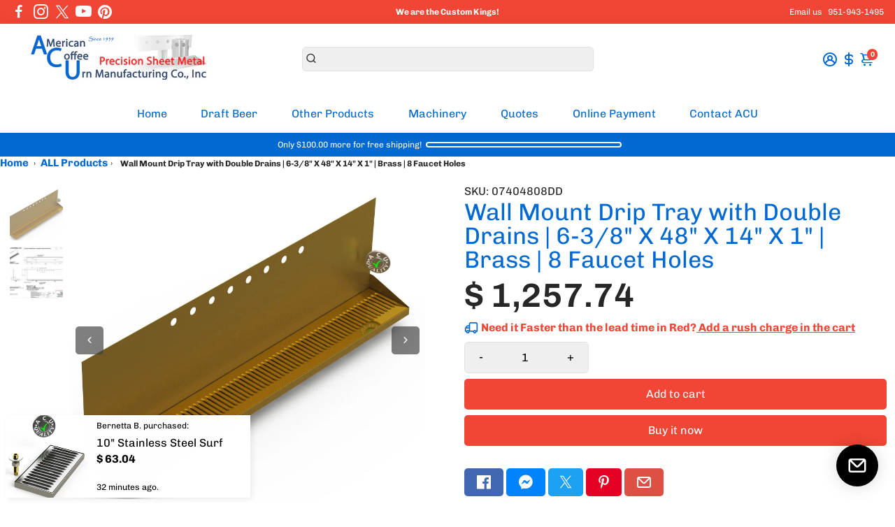

--- FILE ---
content_type: text/html; charset=UTF-8
request_url: https://wholesale.cartcoders.com/shopify/get-setting
body_size: 1020
content:
{"success":1,"message":"Success","data":{"theme_setting":{"id":384,"spy_id":1551,"css_setting":{"product_page":{"discount_title_color":"#ff0000","discount_title_font_size":"20","group_desciption_color":"#000000","group_description_font_size":"13","theader_bg_color":"#ffffff","theader_color":"#000000","theader_font_size":"13","tbody_bg_color":"#ffffff","tbody_color":"#000000","tbody_font_size":"13","tborder_color":"#000000","tborder_width":"1","tborder_style":"Solid","tborder_radius":"5"}},"script_setting":null,"general_setting":{"currency_symbol":"$"},"created_at":"2023-03-17T23:18:02.000000Z","updated_at":"2023-10-17T16:39:50.000000Z","lang_label_setting":{"ProductPageSetting":{"minimum_line_item_quantity_tier":"Minimum line item quantity","minimum_line_item_value_tier":"Minimum line item value","minimum_cart_quantity_tier":"Minimum cart total quantity","minimum_cart_value_tier":"Minimum cart total value","minimum_selected_products_quantity_tier":"Minimum quantity of selected products (from same Discount Group)","minimum_selected_products_value_tier":"Minimum value of selected products( Same discount)","discount_fixamount_column":"Discount","discount_percentage_column":"Discount","discount_price_3_column":"Discounted Price","table_footer_text":"Discount will applied on checkout page based on cart"}},"shop_currency":"USD"}}}

--- FILE ---
content_type: text/html; charset=UTF-8
request_url: https://wholesale.cartcoders.com/shopify/productscripttag?shop=acu-precision-sheet-metal.myshopify.com
body_size: 11051
content:
(function() {

var current_variant = "";
var theme_general_setting = {};
var lang_label_setting = {"ProductPageSetting":{"minimum_line_item_quantity_tier":"Minimum line item quantity","minimum_line_item_value_tier":"Minimum line item value","minimum_cart_quantity_tier":"Minimum cart total quantity","minimum_cart_value_tier":"Minimum cart total value","minimum_selected_products_quantity_tier":"Minimum quantity of selected products (from same Discount Group)","minimum_selected_products_value_tier":"Minimum value of selected products( Same discount)","discount_fixamount_column":"Discount","discount_percentage_column":"Discount","discount_price_3_column":"Discounted Price","table_footer_text":"Discount will applied on checkout page based on cart"}};
var css_setting = {"product_page":{"discount_title_color":"#ff0000","discount_title_font_size":"20","group_desciption_color":"#000000","group_description_font_size":"13","theader_bg_color":"#ffffff","theader_color":"#000000","theader_font_size":"13","tbody_bg_color":"#ffffff","tbody_color":"#000000","tbody_font_size":"13","tborder_color":"#000000","tborder_width":"1","tborder_style":"Solid","tborder_radius":"5"}};

var loadScript = function(url, callback) {
        var script = document.createElement("script");
        console.log('script from blade',script);

        script.type = "text/javascript";
        if (script.readyState) {
            script.onreadystatechange = function() {
                if (script.readyState == "loaded" || script.readyState == "complete") {
                    script.onreadystatechange = null;
                    callback();
                }
            };
        } else {
            script.onload = function() {
                callback();
            };
        }
        script.src = url;
        document.getElementsByTagName("head")[0].appendChild(script);
    };

    var loadStyle = function(url) {
        var style = document.createElement("link");
        if (style.readyState) {
            style.onreadystatechange = function() {
                if (style.readyState == "loaded" || style.readyState == "complete") {
                    style.onreadystatechange = null;
                }
            };
        } else {
            style.onload = function() {
            };
        }
        style.rel  = 'stylesheet';
        style.type = 'text/css';
        style.href = url;
        document.getElementsByTagName("head")[0].appendChild(style);
    };

var rxfcMain = function() {

  var checkProductPage = meta.page.pageType;
  var shop = Shopify.shop;
  var RxfcUtil = (function() {
    var nav = {
        getPageName: function() {
            var path = window.location.pathname;
            var pageName = path.substring(path.lastIndexOf("/") + 1);
            return pageName;
        },
        isProductPage: function() {
            if (checkProductPage != undefined && checkProductPage == "product") {
                return true;
            }
            return false;
        },
        isHomePage: function() {
            if (checkProductPage != undefined && checkProductPage == "home") {
                return true;
            }
            return false;
        },
        getProductHandler: function() {
            var path = window.location.pathname;
            var productHandle = path.substring(path.lastIndexOf("/") + 1);
            return productHandle;
        },
        getHomeProductHandle: function() {
            var href = window.location.href;
            href = href.replace('/products/products', '/products');
            if (/\/products\/([^\?\/\n]+)/.test(href)) {
                var found = href.match(/\/products\/([^\?\/\n]+)/);
                if (typeof found[1] !== 'undefined') {
                    try {
                        return decodeURIComponent(found[1]);
                    } catch (e) {
                        return found[1];
                    }
                }
            }
            return false;
        }
    };
    var ShopifyAjaxCall = {
      getProductData: function(productHandle) {
        var productData = false;
        $.ajax({
            url: `/products/${productHandle}.js`,
            type: 'GET',
            dataType: 'json',
            async: false,
            success: function(data) {
                productData = data;
          },
          error: function(req, err) {
              console.log(error);
          }
        });
        return productData;
      }
    };

    var makePrice = function(amount, symbol){
      amount =  amount.toString().replace(",", '');
      if(amount == '' || parseFloat(amount) == 0){
        return "$0.00";
      }

      var price_format  = (theme_general_setting.hasOwnProperty("price_format")) ? theme_general_setting.price_format : '';
      if(price_format != ''){
        price_amount = parseFloat(amount).toLocaleString(price_format, {minimumFractionDigits: 2,maximumFractionDigits: 2});
      } else{
        price_amount = parseFloat(amount).toFixed(2);
      }
      if(typeof symbol != 'undefined'){
        price_amount = symbol + price_amount;
      } else{
        price_amount = price_amount + ' ' + Shopify.currency.active;
      }
      return price_amount;
    };

    return {
        nav: nav,
        ShopifyAjaxCall: ShopifyAjaxCall,
        makePrice:makePrice
    };
  })();

  $.expr[':'].regex = function(elem, index, match) {
    var matchParams = match[3].split(','),
        validLabels = /^(data|css):/,
        attr = {
            method: matchParams[0].match(validLabels) ?
                        matchParams[0].split(':')[0] : 'attr',
            property: matchParams.shift().replace(validLabels,'')
        },
        regexFlags = 'ig',
        regex = new RegExp(matchParams.join('').replace(/^\s+|\s+$/g,''), regexFlags);
    return regex.test($(elem)[attr.method](attr.property));
};

  var GlobalFormSelectors = {
            'form[action="/cart/add"] .product-form': 'after',
            'form.product-form--wide[action="/cart/add"]': 'prepend',
            'form.shopify-product-form[action="/cart/add"] .desc_blk .main-product-description-product': 'before',
            'form[action="/cart/add"].ProductForm': 'prepend',
            'form[action="/cart/add"] div.item-content div[data-icon="gpicon-product-quantity"]': 'before',
            'form.pf-product-form[action="/cart/add"][id^="product_form_"] div[data-product-type="price"][data-pf-type="ProductText"]': 'after',
            'form#AddToCartForm.form-vertical[action="/cart/add"].product-form .product-title': 'after',
            'form[action="/cart/add"]': 'after',
            'form[action="/cart/add"]': 'after',
            'form.product-form[action="/cart/add"]': 'after',
            /* in form[action*="/cart/add"] is there to match actions on translated product pages, where action is /nl/cart/add */
            'form[action*="/cart/add"]': 'prepend',
            'form.shopify-product-form[action="/cart/add"]': 'prepend',
            '.product_section form[action="/cart/add"]': 'prepend',
            'form[action="/cart/add"] #product-content .quantity': 'before',
            'form[action="/cart/add"] .shop-product__description  .product-variant-option': 'before',
            'form.AddToCartForm[action="/cart/add"] .item-content .module-wrap[data-icon="gpicon-product-swatches"]': 'before',
            'form.formAddToCart[action="/cart/add"] div.proVariants': 'before',
            'form[action="/cart/add"] .selector-wrapper.product-form__item': 'before',
            'form[action="/cart/add"].product-form': 'prepend',
            'form[action="/cart/add"].product-single__form': 'prepend',
            'form[action="/cart/add"][id^="AddToCartForm--"]': 'prepend',
            'form#cart-form[action="/cart/add"]': 'prepend',
            'form#form_buy[action="/cart/add"]': 'prepend',
            'form.product-form[action$="/cart/add"]': 'prepend',
            'form#AddToCartForm.product-content-inner[action="/cart/add"] .product-details-text .product-variant-option': 'before',
            'form#AddToCartForm.product-content-inner[action="/cart/add"] .product-description': 'before',
            'form.shopify-product-form[action="/cart/add.js"]': 'prepend',
            '[itemtype="http://schema.org/Offer"] form[action="/cart/add"][data-productid]': 'prepend',
            '#shopify-section-product-template form[action="/cart/add"]': 'prepend',
            '[data-product-form] form.productForm[action="/cart/add"]': 'prepend',
            'form#AddToCartForm[action*="/cart/add"]': 'prepend',
            '[data-pf-type="Section"] form.pf-product-form[action="/cart/add"][id^="product_form_"]': 'prepend',
            'form#add-to-cart-form': 'prepend',
            '[itemtype="http://schema.org/Offer"] form[action*="/cart/add"].product-action.addProduct': 'prepend',
            'form[action="/cart/add"].product-form:not(.cart-bar__form)': 'prepend',
            'form[action="/cart/add"].product-form:not(.cart-bar__form):visible .product__submit.product__submit--spb': 'before',
            '#shopify-section-static-product form.product-form': 'prepend',
            '#AddToCartForm_id': 'prepend',
            'form[data-cart-submit="data-cart-submit"][data-productid]': 'prepend',
            '[data-section="product-template"] form.shopify-product-form': 'prepend',
            'form[action="/cart"].cart-subtotal': 'after',
            '.product-form form[action="/cart/add"]': 'prepend',
            '.product-form form[action="/cart/add"]': 'after'
        };

  /* cart page language labels */
  var lbl_item_discount_title =  (lang_label_setting.hasOwnProperty("lbl_item_discount_title")) ? lang_label_setting.lbl_item_discount_title : "Discount:";
  var lbl_total_discount =  (lang_label_setting.hasOwnProperty("lbl_item_discount_title")) ? lang_label_setting.lbl_total_discount : "Discount";
  var lbl_after_discount_total =  (lang_label_setting.hasOwnProperty("lbl_after_discount_total")) ? lang_label_setting.lbl_after_discount_total : "After Discount Total";

  var clon_checkout_button      = (theme_general_setting.hasOwnProperty("clon_checkout_button") && theme_general_setting.clon_checkout_button == 'Yes') ? theme_general_setting.clon_checkout_button : "No";
  var has_cart_checkout_popup   = (theme_general_setting.hasOwnProperty("has_cart_checkout_popup") && theme_general_setting.has_cart_checkout_popup == 'Yes') ? theme_general_setting.has_cart_checkout_popup : "No";
  var cart_checkout_popup_ele   = (theme_general_setting.hasOwnProperty("cart_checkout_popup_ele") && theme_general_setting.cart_checkout_popup_ele != '') ? theme_general_setting.cart_checkout_popup_ele : "";
  var popup_ele_show_hide_class = (theme_general_setting.hasOwnProperty("popup_ele_show_hide_class") && theme_general_setting.popup_ele_show_hide_class != '') ? theme_general_setting.popup_ele_show_hide_class : "";
  var quantity_click_ele        = (theme_general_setting.hasOwnProperty("quantity_click_ele") && theme_general_setting.quantity_click_ele != '') ? theme_general_setting.quantity_click_ele : "";
  var checkout_click_timeout    = (theme_general_setting.hasOwnProperty("on_checkout_click_set_timeout") && theme_general_setting.quantity_click_ele != '') ? theme_general_setting.on_checkout_click_set_timeout : "";
  var product_page_css          =  (css_setting.hasOwnProperty("product_page")) ? css_setting.product_page : undefined;
  var product_table_ele         = (theme_general_setting.hasOwnProperty("product_table_ele")) ?  theme_general_setting.product_table_ele : {};
  var qty_change_set_timeout    = (theme_general_setting.hasOwnProperty("on_qty_change_set_timeout") && theme_general_setting.on_qty_change_set_timeout != '') ? theme_general_setting.on_qty_change_set_timeout : "";
  var show_cart_html_timeout    = (theme_general_setting.hasOwnProperty("show_cart_html_timeout") && theme_general_setting.show_cart_html_timeout != '') ? theme_general_setting.show_cart_html_timeout : "";
  var force_click_ele           = (theme_general_setting.hasOwnProperty("force_click_ele") && theme_general_setting.force_click_ele != '') ? theme_general_setting.force_click_ele : "";
  var on_force_click_set_timeout = (theme_general_setting.hasOwnProperty("on_force_click_set_timeout") && theme_general_setting.on_force_click_set_timeout != '') ? theme_general_setting.on_force_click_set_timeout : "";
  var cart_qty_change_ele           = (theme_general_setting.hasOwnProperty("cart_qty_change_ele") && theme_general_setting.cart_qty_change_ele != '') ? theme_general_setting.cart_qty_change_ele : "";
  var force_click_checkout_ele           = (theme_general_setting.hasOwnProperty("force_click_checkout_ele") && theme_general_setting.force_click_checkout_ele != '') ? theme_general_setting.force_click_checkout_ele : "";


  var cart_popup_closed = true;
  var wholesale = {
    init:function() {
      var that = this;
      $(document).ready(function(event) {
        if(clon_checkout_button == 'Yes' && $("input[name='checkout'], button[name='checkout']").length > 0){
          $("input[name='checkout'], button[name='checkout']").each(function(){
            $(this).clone()
                  .attr('type', 'button').attr('id', 'rxfc_checkout_btn').attr('name', 'rxfc_checkout_btn').insertAfter(this);
            $(this).remove();
          });
        }

        if (RxfcUtil.nav.isProductPage()) {
          that.setProductPageCssStyle();
          var preview = that.checkPreviewSet();
          if(typeof preview == 'undefined') {
            setInterval(function() {
                let new_variant = (new URL(window.location)).searchParams.get('variant');
                let prod_variant_ids = ShopifyAnalytics.meta.product.variants.map(variant => variant.id);
                if(typeof new_variant != 'string' || new_variant == "" && prod_variant_ids.length > 0) {
                  new_variant_i = ($('input[name=id]').length > 0) ? $('input[name=id]').val() : '';
                  new_variant_s = ($('select[name=id] option:selected').length > 0) ? $('select[name=id] option:selected').val() : '';
                  if(new_variant_i != '' && prod_variant_ids.includes(parseInt(new_variant_i))) {
                    new_variant = new_variant_i;
                  } else if(new_variant_s != '' && prod_variant_ids.includes(parseInt(new_variant_s))) {
                    new_variant = new_variant_s;
                  } else if(current_variant == ""){
                    new_variant = prod_variant_ids[0];
                  }
                }

                if(current_variant != new_variant) {
                  current_variant = new_variant;
                  that.fetchProductDiscount();
                }
            }, 200);

            if($("input[data-testid='Checkout-button'], button[data-testid='Checkout-button']").length > 0) {
              let btn = $("input[data-testid='Checkout-button'], button[data-testid='Checkout-button']").get(0);
              btn.addEventListener('click', function(e) {
                e.preventDefault();
                e.stopPropagation();
                that.ByeItDirectProduct();
              }, true);
            }
          } else{
            $("input[type='button'],input[type='submit'], button").attr("disabled", true);
            that.getDiscountTablePreview(preview);
          }
        }

        let  cartPageSetting = (theme_general_setting.hasOwnProperty("cartPageSetting")) ?  theme_general_setting.cartPageSetting : {};
        let cart_chk_parent_chng_ele = (cartPageSetting.hasOwnProperty("cart_chk_parent_chng_ele")) ?  cartPageSetting.cart_chk_parent_chng_ele : undefined;
        let cart_chk_btn = (cartPageSetting.hasOwnProperty("cart_chk_btn")) ?  cartPageSetting.cart_chk_btn : undefined;
        if(typeof cart_chk_parent_chng_ele == 'string' && cart_chk_parent_chng_ele != ''){
          $(cart_chk_parent_chng_ele).html('');
          $(cart_chk_parent_chng_ele).html(cart_chk_btn);
          $('.rx-ws-checkout').on("click",function(e) {
            $('.rx-ws-checkout').addClass("revy-button-loading-state");
            /* e.preventDefault();
             e.stopPropagation(); */
            that.fetchCart().then(function(cart_json) {
              if(typeof cart_json != undefined) {
                that.createCheckout(cart_json, true);
              }
            });
          });
        }

        $(document).on('click', "input[name='checkout'], button[name='checkout'], a[href='/checkout'], input[name='rxfc_checkout_btn'],button[data-translate='cart.general.checkout']", function(e) {
            e.preventDefault();
            e.stopPropagation();
            that.fetchCart().then(function(cart_json) {
              if(typeof cart_json != undefined) {
                that.createCheckout(cart_json, true);
              }
            });
          });

          $(document).on("change","form[action^='/cart'] input[name='updates[]'], form[action^='/cart'] input[id^=quantity_], form[action^='/cart'] input[id^=updates_large_]" + cart_qty_change_ele, function(){
            $('form[action="/cart"] .cart-subtotal').hide();
            $(".rxfc-cart-discount").hide();
            $(".rxfc-discout-title").remove();
            $(".rxfc-discout-price").remove();
            setTimeout(function(){
              that.showCartPageHtml();
            }, 1000);
          });

          if(quantity_click_ele != ""){
            $(document).on("click","" + quantity_click_ele, function(){
              /* $('form[action="/cart"] .cart-subtotal').hide();
                $(".rxfc-cart-discount").hide();
                $(".rxfc-discout-title").remove();
                $(".rxfc-discout-price").remove(); */

                var settime_n = 5000;
                if(qty_change_set_timeout != "" && parseInt(qty_change_set_timeout) > 0){
                  settime_n = parseInt(qty_change_set_timeout);
                }
                setTimeout(function(){
                  that.showCartPageHtml();
                }, settime_n);
            });
          }


          if(force_click_ele != ""){
            let clickSelectors = [
              force_click_ele
            ];
            document.addEventListener('click', function (event) {
              for (let selector of clickSelectors) {
                let elements = document.querySelectorAll(selector);
                for (let element of elements) {
                  if (element.isSameNode(event.target)) {
                    var settime_n = 20;
                    if(on_force_click_set_timeout != "" && parseInt(on_force_click_set_timeout) > 0){
                      settime_n = parseInt(on_force_click_set_timeout);
                    }
                    setTimeout(function(){
                      that.showCartPageHtml();
                    }, settime_n);
                  }
                }
              }
            }, true);
          }

          if(force_click_checkout_ele != ""){
            let clickCartSelectors = [
              force_click_checkout_ele
            ];
            document.addEventListener('click', function (event) {
              for (let selector of clickCartSelectors) {
                let elements = document.querySelectorAll(selector);
                for (let element of elements) {
                  if (element.isSameNode(event.target)) {
                    event.preventDefault();
                    event.stopPropagation();
                    event.stopImmediatePropagation();

                    that.fetchCart().then(function(cart_json) {
                      if(typeof cart_json != undefined) {
                        that.createCheckout(cart_json, true);
                      }
                    });

                  }
                }
              }
            }, true);
          }

          if((has_cart_checkout_popup == 'Yes' && cart_checkout_popup_ele != '') || (typeof ajaxifyShopify == 'object' && ($("a[href='/cart'].cart-toggle").length > 0))) {
            that.checkAndDisplayDiscountInPopup();
          } else {
            that.showCartPageHtml();
          }

          if(typeof theme_general_setting == "object" && theme_general_setting.hasOwnProperty("sidebar_open_ele")){
            let sidebar_open_ele = theme_general_setting.sidebar_open_ele;
            $(document).on("click","" + sidebar_open_ele, function(){
              that.showCartPageHtml();
            });
          }
      });
      that.addCss();
    },
    addCss:function(){
      var cart_page_css          =  (css_setting.hasOwnProperty("cart_page")) ? css_setting.cart_page : {};
      let style = `<style>`;
      if(cart_page_css.hasOwnProperty("rxfc_cart_discount_class_css") == true)
        style += cart_page_css.rxfc_cart_discount_class_css;
      style += `</style>`;
      $('head').append(style);
    },
    checkPreviewSet: function(){
      var that = this;
      try {
          let params = (new URL(window.location)).searchParams;
          let discount_param = params.get('preview');
          if(typeof discount_param === "string" && discount_param.length > 0) {
            return discount_param
          }
          return undefined;
      }
      catch(err) {
        console.log("code not found...");
      }
      return false;
    },
    setProductPageCssStyle: function(){
      var that = this;
      try {
        if(typeof product_page_css == "undefined" && product_page_css.length == 0) {
          return false;
        }

        let discount_title_color = product_page_css.hasOwnProperty('discount_title_color') ? product_page_css.discount_title_color : '';
        let discount_title_font_size = product_page_css.hasOwnProperty('discount_title_font_size') ? product_page_css.discount_title_font_size : '';
        let group_desciption_color = product_page_css.hasOwnProperty('group_desciption_color') ? product_page_css.group_desciption_color : '';
        let group_description_font_size = product_page_css.hasOwnProperty('group_description_font_size') ? product_page_css.group_description_font_size : '';
        let theader_bg_color = product_page_css.hasOwnProperty('theader_bg_color') ? product_page_css.theader_bg_color : '';
        let theader_color = product_page_css.hasOwnProperty('theader_color') ? product_page_css.theader_color : '';
        let tbody_bg_color = product_page_css.hasOwnProperty('tbody_bg_color') ? product_page_css.tbody_bg_color : '';
        let tbody_color = product_page_css.hasOwnProperty('tbody_color') ? product_page_css.tbody_color : '';
        let tborder_color = product_page_css.hasOwnProperty('tborder_color') ? product_page_css.tborder_color : '';
        let theader_font_size = product_page_css.hasOwnProperty('theader_font_size') ? product_page_css.theader_font_size : '';
        let tbody_font_size = product_page_css.hasOwnProperty('tbody_font_size') ? product_page_css.tbody_font_size : '';
        let tborder_width = product_page_css.hasOwnProperty('tborder_width') ? product_page_css.tborder_width : '';
        let tborder_style = product_page_css.hasOwnProperty('tborder_style') ? product_page_css.tborder_style : '';
        let tborder_radius = product_page_css.hasOwnProperty('tborder_radius') ? product_page_css.tborder_radius : '';

        var product_page_css_str = `<style type="text/css">
          #rxfc-discount .discount-title {margin-bottom: 5px !important;color: ` + discount_title_color + ` !important;font-size: ` + discount_title_font_size + `px !important;}
          #rxfc-discount .rxfc-discount-table thead{background-color: ` + theader_bg_color + ` !important;color: ` + theader_color + ` !important;}
          #rxfc-discount .rxfc-discount-table tbody{background-color: ` + tbody_bg_color + ` !important;color: ` + tbody_color + ` !important;}
          #rxfc-discount .rxfc-discount-table th{text-align:left !important; padding-left:10px !important;border: none; font-size: ` + theader_font_size + `px !important;}
          #rxfc-discount .rxfc-discount-table td{text-align:left !important; padding-left:10px !important;border: none;border-top:` + tborder_style + ` ` + tborder_width + `px ` + tborder_color + ` !important;font-size: ` + tbody_font_size + `px !important;}
          #rxfc-discount table{border-radius: ` + tborder_radius + `px !important;border-collapse: unset !important;}
          #rxfc-discount table thead th:first-child {border-radius: ` + tborder_radius + `px 0 0 0 !important;}
          #rxfc-discount table thead th:last-child {border-radius: 0 ` + tborder_radius + `px 0 0 !important;}
          #rxfc-discount table tbody tr:last-child td:first-child {border-radius: 0 0 0 ` + tborder_radius + `px !important;}
          #rxfc-discount table tbody tr:last-child td:last-child {border-radius: 0 0 ` + tborder_radius + `px 0 !important;}
          #rxfc-discount .rxfc-discount-table {border: ` + tborder_style + ` ` + tborder_width + `px ` + tborder_color + ` !important;}
          #rxfc-discount .discount-desc{margin-top: 5px !important;color: ` + group_desciption_color + ` !important;font-size: ` + group_description_font_size + `px !important;}
          </style>`;

        $("head").append(product_page_css_str);


      }
      catch(err) {
        console.log("code not found...");
      }
      return false;
    },
    fetchProductDiscount: function(){
      var that = this;
      let product_data = meta.product;
      let customer_id = (meta.page.hasOwnProperty("customerId") == true) ? meta.page.customerId : '';
      let currency = Shopify.currency;
      if(current_variant == undefined || current_variant == ""){
        return false;
      }

      $.ajax({
        url:  "https://wholesale.cartcoders.com/shopify/fetch-product-discounts",
        type: 'POST',
        data: {
          shop: shop,
          product_data: product_data,
          customer_id: customer_id,
          variant: current_variant,
          currency: currency
        },
        dataType:"json",
        headers:{
          "Access-Control-Allow-Origin":"*",
          "Access-Control-Allow-Methods":"*",
          "Access-Control-Allow-Headers":"*"
        },
        success:function(response){
          if(response.hasOwnProperty("success") == true && response.success == 1){
            var discount_html = that.preapareProductDiscountHtmlTable(response.data);
            if(discount_html != ""){
              that.showDiscountTable(discount_html)
            }
          }
       }
      });
    },
    getWantAplDiscountMsg: function(data){
      let variants_avail_qty     = (data.hasOwnProperty("variants_avail_qty")) ? data.variants_avail_qty : {};
      let min_discount_qty       = (data.hasOwnProperty("min_discount_qty")) ? data.min_discount_qty : 0;
      let variants_avail_qty_ids = Object.keys(variants_avail_qty);
      if(parseInt(min_discount_qty) > 0 && variants_avail_qty_ids.length > 0){
        let sel_variant = ($('input[name=id]').length > 0) ? $('input[name=id]').val() : $('select[name=id] option:selected').val();
        if(variants_avail_qty_ids.includes(sel_variant)){
          let variant_avail_qty = variants_avail_qty[sel_variant];
          if(parseInt(variant_avail_qty) < min_discount_qty){
            return `<div class="rxfc-qty-no-aply"><span id="disc-waply-msg">`+ variant_avail_qty +` Quantity left for this product. Discount want be apply for this product.</span></div>`;
          }
        }
      }
      return "";
    },
    preapareProductDiscountHtmlTable: function(data){
      var that = this;
      let discount_groups    = data.discount_groups;
      let showtaxexcamtcol   = data.showtaxexcamtcol;
      let thead_title_label = lang_label_setting.hasOwnProperty('ProductPageSetting') ? lang_label_setting.ProductPageSetting : {};
      let product_page_setting = theme_general_setting.hasOwnProperty('ProductPageSetting') ? theme_general_setting.ProductPageSetting : {};
      let wants_to_hide_title = product_page_setting.hasOwnProperty("wants_to_hide_title") ? product_page_setting.wants_to_hide_title : 'N';
      let want_apl_dic_msg = "";
      if(product_page_setting.hasOwnProperty("disp_want_aply_disc_qty_msg") && product_page_setting.disp_want_aply_disc_qty_msg == 'Y'){
        want_apl_dic_msg = that.getWantAplDiscountMsg(data);
      }
      var discount_html_tables =`<div id="rxfc-discount">` + want_apl_dic_msg +`
                            <div class="rxfc-discount-table-list">`;
      let table_footer_text  = thead_title_label.hasOwnProperty('table_footer_text') ? thead_title_label.table_footer_text : '';
      let product_tables = cart_tables = '';
      $.each(discount_groups, function( key, discount_group) {

        let first_col_title  = thead_title_label.hasOwnProperty('discount_title_color') ? thead_title_label.discount_title_color : discount_group.tier_title;
        let discount_2_column = 'Discount';
        let discount_price_3_column  = thead_title_label.hasOwnProperty('discount_price_3_column') ? thead_title_label.discount_price_3_column : 'Discounted Price';
        let tax_discount_price_column = thead_title_label.hasOwnProperty('tax_discount_price_column') ? thead_title_label.tax_discount_price_column : 'Tax Excluded Discounted Price';

        if(discount_group.tier_slug == 'minimum-line-item-quantity-tier'){
          first_col_title = thead_title_label.hasOwnProperty('minimum_line_item_quantity_tier') ? thead_title_label.minimum_line_item_quantity_tier : discount_group.tier_title;
        }
        if(discount_group.tier_slug == 'minimum-line-item-value-tier'){
          first_col_title = thead_title_label.hasOwnProperty('minimum_line_item_value_tier') ? thead_title_label.minimum_line_item_value_tier : discount_group.tier_title;
        }
        if(discount_group.tier_slug == 'minimum-cart-quantity-tier'){
          first_col_title = thead_title_label.hasOwnProperty('minimum_cart_quantity_tier') ? thead_title_label.minimum_cart_quantity_tier : discount_group.tier_title;
        }
        if(discount_group.tier_slug == 'minimum-cart-value-tier'){
          first_col_title = thead_title_label.hasOwnProperty('minimum_cart_value_tier') ? thead_title_label.minimum_cart_value_tier : discount_group.tier_title;
        }
        if(discount_group.tier_slug == 'minimum-selected-products-quantity-tier'){
          first_col_title = thead_title_label.hasOwnProperty('minimum_selected_products_quantity_tier') ? thead_title_label.minimum_selected_products_quantity_tier : discount_group.tier_title;
        }
        if(discount_group.tier_slug == 'minimum-selected-products-value-tier'){
          first_col_title = thead_title_label.hasOwnProperty('minimum_selected_products_value_tier') ? thead_title_label.minimum_selected_products_value_tier : discount_group.tier_title;
        }

        if(discount_group.discount_type == 'percentage'){
          discount_2_column = thead_title_label.hasOwnProperty('discount_percentage_column') ? thead_title_label.discount_percentage_column : 'Discount';
        }
        if(discount_group.discount_type == 'amount'){
          discount_2_column = thead_title_label.hasOwnProperty('discount_fixamount_column') ? thead_title_label.discount_fixamount_column : 'Discount';
        }

        discount_html = `<div class="discount__group">`;
        if(wants_to_hide_title != 'Y'){
          discount_html += `<div class="discount-title">` + discount_group.discount_title + `</div>`;
        }

        discount_html += `<table cellspacing="0"  class="rxfc-discount-table"><thead>
                              <tr>
                                <th>` + first_col_title + `</th>`;
        if(discount_group.discount_value_show == 'Y'){
          discount_html += `<th>` + discount_2_column + `</th>`;
        }
        if(discount_group.discounted_price_show == 'Y'){
          discount_html += `<th>` + discount_price_3_column + `</th>`;
        }

        if(showtaxexcamtcol == 'Y'){
          discount_html += `<th>` + tax_discount_price_column + `</th>`;
        }

        discount_html += `</tr>
                        </thead><tbody>`;

        let currency_symbol = discount_group.currency_symbol;
        $.each(discount_group.tiers, function( t_key, tiers) {

          let tier_key  = tiers.tier_key;
          let tier_value  = tiers.tier_value;
          let product_discount  = RxfcUtil.makePrice(tiers.product_discount, currency_symbol);
          let tax_exc_discount  = RxfcUtil.makePrice(tiers.tax_exc_discount, currency_symbol);
          if(discount_group.tier_slug == 'minimum-line-item-value-tier'){
            tier_key = RxfcUtil.makePrice(tier_key, currency_symbol);
          }
          if(discount_group.discount_type == 'amount'){
              tier_value = RxfcUtil.makePrice(tier_value, currency_symbol);
          }

          discount_html += `<tr>
                              <td>` + tier_key + `+</td>`;
          if(discount_group.discount_value_show == 'Y'){
            discount_html += `<td>` + tier_value + `</td>`;
          }
          if(discount_group.discounted_price_show == 'Y'){
            discount_html += `<td>` + product_discount + `</td>`;
          }

          if(showtaxexcamtcol == 'Y'){
            discount_html += `<td>` + tax_exc_discount + `</td>`;
          }

          discount_html += `</tr>`;
        });

        discount_html += `</tbody></table>`;
        if(discount_group.discount_desc != null){
          discount_html += `<div class="discount-desc">` + discount_group.discount_desc + `</div>`;

        }
        discount_html += `</div>`;

        if(discount_group.tier_slug == 'minimum-line-item-quantity-tier' || discount_group.tier_slug == 'minimum-line-item-value-tier'){
          product_tables += discount_html;
        } else{
          cart_tables += discount_html;
        }
      });

      if(product_tables != '' && cart_tables != ''){
        product_tables += '<div class"rxfc-footer-hr"><hr style="margin:15px 0;"></div>';
      }
      discount_html_tables += product_tables;
      discount_html_tables += cart_tables;
      if(cart_tables != '' && table_footer_text != '' && table_footer_text.length > 0){
        discount_html_tables += `<div class="table_footer_text" style="margin-bottom:5px;"><strong><i>` + table_footer_text + `</i></strong></div>`;
      }

      discount_html_tables += `</div></div></div>`;
      return discount_html_tables;
    },
    showDiscountTable: function(discount_html){
      $("#rxfc-discount").remove();
      var elementSelector = '';
      var positioningFunction = 'after';

      var formSelectors = GlobalFormSelectors;
      var custom_table_sel = (product_table_ele.hasOwnProperty("element") && $(""+ product_table_ele.element).length > 0) ? true : false;
      if(custom_table_sel === false){
        for (var sel in formSelectors) {
            if (formSelectors.hasOwnProperty(sel)) {
                if ($(sel).length === 1) {
                    elementSelector = sel;
                    positioningFunction = formSelectors[sel];
                    break;
                }
            }
        }
      } else{
        elementSelector = product_table_ele.element;
        positioningFunction = product_table_ele.place_at;
      }
      if (elementSelector !== '' && $(elementSelector).length === 1) {
          if (positioningFunction === 'prepend') {
              $(elementSelector).prepend(discount_html);
          } else if (positioningFunction === 'before') {
              $(elementSelector).before(discount_html);
          } else if (positioningFunction === 'after') {
              $(elementSelector).after(discount_html);
          }
      }
    },
    fetchCart: async function(){
      var that = this;
      let response_cart = undefined;
      $.ajax({
        url: "/cart.js",
        async:false,
        dataType: "json",
        success:function(response){
          response_cart =  response;
        }
      });
      return response_cart;
    },
    ByeItDirectProduct: async function(){
      var that = this;
      fetch('/cart/clear.js', {method: 'POST',headers: {'Content-Type': 'application/json'},body: JSON.stringify({})})
      .then(response => {
        let current_variant = ($('input[name=id]').length > 0) ? $('input[name=id]').val() : $('select[name=id] option:selected').val();
        let sel_quantity = ($('input[name=quantity]').length > 0 && parseInt($('input[name=quantity]').val()) > 0) ? parseInt($('input[name=quantity]').val()) : 1;
        let formData = {'items': [{'id': current_variant,'quantity': sel_quantity}]};
        fetch('/cart/add.js', {
          method: 'POST',headers: {'Content-Type': 'application/json'},
          body: JSON.stringify(formData)
        })
        .then(response => {
          that.fetchCart().then(function(cart_json) {
            if(typeof cart_json != undefined) {
              that.createCheckout(cart_json, true);
            }
          });
        })
        .catch((error) => {
          console.error('Error:', error);
        });
      })
      .catch((error) => {
        console.error('Error:', error);
      });
    },
    createCheckout: async function(cart_data, redirect){
      let customer_id = (meta.page.hasOwnProperty("customerId")) ? meta.page.customerId : '';
      /* cart_data = JSON.stringify(cart_data); */
      let currency = Shopify.currency;
      let return_data = undefined;
      let checkout_flag = 'No';

      if(redirect == true){
        checkout_flag = 'Yes';
      }

      var form = new FormData($('form[action="/cart"]')[0]);
      var formData = Object.fromEntries(form.entries());

      $.ajax({
        url: "https://wholesale.cartcoders.com/shopify/create-checkout",
        type: 'POST',
        data: {
          shop:shop,
          cart:cart_data,
          customer_id: customer_id,
          currency: currency,
          checkout: checkout_flag,
          extra_params: JSON.stringify(formData)
        },
        dataType:"json",
        async:false,
        headers:{
          "Access-Control-Allow-Origin":"*",
          "Access-Control-Allow-Methods":"*",
          "Access-Control-Allow-Headers":"*"
        },
        success:function(response) {
          if(typeof response != undefined  && response.hasOwnProperty("success") == true) {
            if(response.success == 1 && response.hasOwnProperty("data") == true){
              let data = (response.hasOwnProperty("data") == true) ? response.data : '';
              if(checkout_flag  != 'Yes'){
                return_data = data;
              }

              if( data != '' && ((data.hasOwnProperty('checkout') && data.checkout.hasOwnProperty('web_url')) || (data.hasOwnProperty('draft_order') && data.draft_order.hasOwnProperty('invoice_url')))) {
                let web_url = '';
                if(data.hasOwnProperty('checkout')){
                  web_url = data.checkout.web_url;
                } else{
                  web_url = data.draft_order.invoice_url;
                }

                if(redirect == true && web_url != ''){
                  if(checkout_click_timeout != "" && parseInt(checkout_click_timeout) > 0){
                    let time_n = parseInt(checkout_click_timeout);
                    setTimeout(function(){
                      window.location.href = web_url;
                    },time_n);
                  } else{
                    window.location.href = web_url;
                  }
                  return false;
                }

                return_data = data;
              }
              normal_checkout = true;
            } else{
              normal_checkout = true;
            }

            if(normal_checkout == true && checkout_flag  == 'Yes'){
              window.location.href = window.location.origin + '/checkout';
              return false
            }
          }
        }
      });
      return return_data;
    },
    showCartPageHtml : function () {
      var that = this;
      $(".rxfc-cart-discount").remove();
      $(".rxfc-discout-title").remove();
      $(".rxfc-discout-price").remove();
      that.fetchCart().then(function(cart_json) {
        if(typeof cart_json != undefined) {
          that.createCheckout(cart_json, false).then(function(data) {
            that.prepairAndRenderCartHtml(data);
              setTimeout(function(){
                if(show_cart_html_timeout != "" && parseInt(show_cart_html_timeout) > 0 && $(".rxfc-cart-discount").length == 0){
                  that.prepairAndRenderCartHtml(data);
                }
              }, show_cart_html_timeout);
          });
        }
      });
    },
    prepairAndRenderCartHtml : function(data){
      if(typeof data != "undefined") {
        let currency_symbol        = data.currency_symbol;
        let applied_item_discounts  = data.applied_item_discount;
        let cart_discount = data.total_discount;
        let subtotal_price         = data.subtotal_price;
        let line_items             = data.cart.items;
        let cart_after_discout_price = data.cart_after_discout_price;


        if((parseFloat(subtotal_price) >= 0) || parseFloat(cart_discount) > 0){
          if(cart_discount > 0){
            if(typeof theme_general_setting == "object" && theme_general_setting.hasOwnProperty("cartPageSetting") && theme_general_setting.cartPageSetting.hasOwnProperty("sticky_subtotal_element")){
              let sticky_subtotal_element = theme_general_setting.cartPageSetting.sticky_subtotal_element;
              if(sticky_subtotal_element != ""){
                let stricky_html = `<span class="rxfc-cart-discount__price" >`+ RxfcUtil.makePrice(cart_after_discout_price, currency_symbol) + `</span>`;
                $(""+ sticky_subtotal_element.element).first().css("text-decoration", "line-through").after(stricky_html);
              }
            }

            if(typeof theme_general_setting == "object" && theme_general_setting.hasOwnProperty("cartPageSetting") && theme_general_setting.cartPageSetting.hasOwnProperty("cart_item_main_ele") && $( "" + theme_general_setting.cartPageSetting.cart_item_main_ele ).length > 0){
                  let cartPageSetting = theme_general_setting.cartPageSetting;
                  let cart_item_main_ele = (cartPageSetting.hasOwnProperty("cart_item_main_ele")) ?  cartPageSetting.cart_item_main_ele : "";
                  let product_name_element = (cartPageSetting.hasOwnProperty("product_name_element")) ?  cartPageSetting.product_name_element : "";
                  /* let cart_item_qty_ele = (cartPageSetting.hasOwnProperty("cart_item_qty_ele")) ? cartPageSetting.cart_item_qty_ele : "";*/
                  let product_price_element = (cartPageSetting.hasOwnProperty("product_price_element")) ? cartPageSetting.product_price_element : "";
                  /* let cart_total_item_price_ele = (cartPageSetting.hasOwnProperty("cart_total_item_price_ele")) ? cartPageSetting.cart_total_item_price_ele : ""; */
                  let subtotal_element = (cartPageSetting.hasOwnProperty("subtotal_element")) ? cartPageSetting.subtotal_element : "";
                  let aft_disc_price = (cartPageSetting.hasOwnProperty("aft_disc_price")) ?  cartPageSetting.aft_disc_price : "";

                  // bellow 3 fieleds use to hide cart level auto discount
                  let hide_cart_level_auto_discount = (cartPageSetting.hasOwnProperty("hide_cart_level_auto_discount")) ?  cartPageSetting.hide_cart_level_auto_discount : "No";
                  let hide_cart_discount_ele   = (cartPageSetting.hasOwnProperty("hide_cart_discount_ele")) ?  cartPageSetting.hide_cart_discount_ele : "";
                  let cart_subtotal_amount_ele = (cartPageSetting.hasOwnProperty("cart_subtotal_amount_ele")) ?  cartPageSetting.cart_subtotal_amount_ele : "";
                  // bellow field use to hide & uncheck original line price
                  let hide_cart_item_discount_lable_ele = (cartPageSetting.hasOwnProperty("hide_cart_item_discount_lable_ele")) ?  cartPageSetting.hide_cart_item_discount_lable_ele : "";
                  let cart_item_price_ele = (cartPageSetting.hasOwnProperty("cart_item_price_ele")) ?  cartPageSetting.cart_item_price_ele : "";



                  if(typeof applied_item_discounts == "object" && Object.keys(applied_item_discounts).length > 0 &&  line_items.length > 0){
                    $.each(line_items, function(item_key, line_item){
                      $.each(applied_item_discounts, function(disk_key, applied_item_discount){
                        let product_detail = "<div class='rxfc-discout-title'>" + lbl_item_discount_title + " <i>"+ applied_item_discount.discount_title +"</i></div>";
                        let cart__final_price = "<div class='rxfc-discout-price'>"+ RxfcUtil.makePrice(applied_item_discount.discouted_price,currency_symbol) +"</div>";
                        if(line_item.product_id == applied_item_discount.product_id && line_item.variant_id == applied_item_discount.variant_id && line_item.quantity == applied_item_discount.quantity){
                          if(product_name_element != ""){
                            let product_ele = $(cart_item_main_ele + ":eq( "+ item_key +" )").find(""+product_name_element.element);
                            if(product_name_element.place_at == 'after'){
                              $(product_ele).after(product_detail);
                            }else {
                              $(product_ele).parent().after(product_detail);
                            }
                          }
                          if(product_price_element != ""){
                            $(cart_item_main_ele + ":eq( "+ item_key +" )").find(""+product_price_element.element).last().css("text-decoration", "line-through").after(cart__final_price);
                          }
                        }
                      });
                    });

                    let html = `<div class="rxfc-cart-discount" >
                      <span class="rxfc-cart-discount__title rxfc-t-discount">` + lbl_total_discount + `</span>
                      <span class="rxfc-cart-discount__price rxfc-t-discount-p" >`+ RxfcUtil.makePrice(cart_discount, currency_symbol) + `</span><br>
                      <span class="rxfc-cart-discount__title rxfc-aft-t-discount">` + lbl_after_discount_total + `</span>
                      <span class="rxfc-cart-discount__price rxfc-aft-t-discount-p" >`+ RxfcUtil.makePrice(cart_after_discout_price, currency_symbol) + `</span>
                    </div>`;

                    if(subtotal_element != ""){
                      $(""+ subtotal_element.element).show().after(html);
                    }
                    if(aft_disc_price != ""){
                      let aft_disc_price_html = RxfcUtil.makePrice(cart_after_discout_price, currency_symbol);
                      $(""+ aft_disc_price).first().html(""+ aft_disc_price_html);
                    }

                    // bellow condition use to hide cart level auto discount
                    if(hide_cart_level_auto_discount == 'Yes'){
                      $(hide_cart_item_discount_lable_ele).attr("style", "display:none !important;");
                      $(cart_item_price_ele).attr("style", "text-decoration: none !important;");

                      $(hide_cart_discount_ele).attr("style", "display:none !important;");
                      $sub_total_amt = RxfcUtil.makePrice(subtotal_price, currency_symbol);
                      $(cart_subtotal_amount_ele).html($sub_total_amt);
                    }

                  }
            } else {

                  let productCnt = {};
                  $.each(line_items, function(item_key, line_item){
                    if(productCnt[line_item.product_id] === undefined) {
                        productCnt[line_item.product_id] = 0;
                      } else {
                        productCnt[line_item.product_id] = productCnt[line_item.product_id] + 1;
                      }

                    if(applied_item_discounts[line_item.product_id+"-"+item_key] !== undefined) {
                      let item              = applied_item_discounts[line_item.product_id+"-"+item_key];
                      let product_detail    = "<div class='rxfc-discout-title'>"+ lbl_item_discount_title + "<i>"+ item.discount_title +"</i></div>";
                      let cart__final_price = "<div class='rxfc-discout-price'>"+ RxfcUtil.makePrice(item.discouted_price, currency_symbol) +"</div>";
                      var count = 0;
                      let thisElement = $("form[action*='/cart'] a:contains('" + item.title.replace(/'/g, "\\'") + "'), form[action*='/cart'] a:contains('" + item.product_title.replace(/'/g, "\\'") + "')")[productCnt[line_item.product_id]];
                      if(typeof thisElement == "object"){
                        let title = $(thisElement).html().trim();
                        if(title == item.product_title || title == item.title){
                          if($(thisElement).parent().children().length > 1){
                            $(thisElement).parent().find('.rxfc-discout-title').remove();
                            $(thisElement).after(product_detail);
                          }else {
                            $(thisElement).parent().parent().find('.rxfc-discout-title').remove();
                            $(thisElement).parent().after(product_detail);
                          }

                          $(thisElement).parents().each(function(index){
                            price_thousant_saperator = item.final_line_price;
                            let price_cnt = $(this).find(":contains("+ RxfcUtil.makePrice(item.final_line_price, currency_symbol) +")").length;
                            let price_cnt_saperated = $(this).find(":contains("+ RxfcUtil.makePrice(price_thousant_saperator, currency_symbol) +")").length;
                            if((price_cnt > 0 || price_cnt_saperated > 0 ) && count == 0){
                              let price_ele = $(this).find(":contains("+RxfcUtil.makePrice(item.final_line_price, currency_symbol)+")").last();
                              if(price_ele.length == 0){
                                price_ele = $(this).find(":contains("+ RxfcUtil.makePrice(price_thousant_saperator, currency_symbol)+")").last();
                                cart__final_price = "<div class='rxfc-discout-price'>"+ RxfcUtil.makePrice(item.discouted_price, currency_symbol) +"</div>";
                              }

                              $(price_ele).parent().find('.rxfc-discout-price').remove();
                              $(price_ele).css("text-decoration", "line-through").after(cart__final_price);
                              count = 1;
                              return false;
                            }
                          });
                        }
                      }
                    }
                  });


                  let html = `<div class="rxfc-cart-discount" >
                      <span class="rxfc-cart-discount__title rxfc-t-discount">` + lbl_total_discount + `</span>
                      <span class="rxfc-cart-discount__price rxfc-t-discount-p" >`+ RxfcUtil.makePrice(cart_discount, currency_symbol) + `</span><br>
                      <span class="rxfc-cart-discount__title rxfc-aft-t-discount"> ` + lbl_after_discount_total + `</span>
                      <span class="rxfc-cart-discount__price rxfc-aft-t-discount-p" >`+ RxfcUtil.makePrice(cart_after_discout_price, currency_symbol) + `</span>
                    </div>`;
                  if($('form[action="/cart"] .cart-subtotal').length > 0){
                    let child_count = $('form[action="/cart"] .cart-subtotal').children().length;
                    if($('form[action="/cart"] .cart-subtotal').prop("tagName") == 'TR' && child_count > 0){
                      html = `<tr><td colspan="` + child_count +`">` + html + `</td><tr>`;
                    }
                    $('form[action="/cart"] .cart-subtotal').after(html);
                    $('form[action="/cart"] .cart-subtotal').show();
                  }else {
                    $(':regex(class,^.*(cart.+subtotal)|(subtotal).*$)').last().parent().after(html);
                    /* $(':regex(class,^.*(cart.+subtotal)|(subtotal).*$)').last().html(total_line_items_price); */
                    $(':regex(class,^.*(cart.+subtotal)|(subtotal).*$)').last().show();
                  }
            }
          }
        }
      }
    },
    checkAndDisplayDiscountInPopup: function(){
      var that = this;
      setInterval(function(){
        if((($(""+cart_checkout_popup_ele).length > 0  && $(""+cart_checkout_popup_ele).hasClass("" + popup_ele_show_hide_class)) || (typeof ajaxifyShopify == 'object' && $("#ajaxifyModal").hasClass('is-visible'))) && cart_popup_closed == true){
          that.showCartPageHtml();
          cart_popup_closed = false;
        }
      }, 1000);
      setInterval(function(){
        if((($(""+cart_checkout_popup_ele).length > 0  && $(""+cart_checkout_popup_ele).hasClass("" + popup_ele_show_hide_class) == false) || (typeof ajaxifyShopify == 'object'  && $("#ajaxifyModal").hasClass('is-visible') == false)) && cart_popup_closed == false){
          cart_popup_closed = true;
        }
      }, 1000);
    },
    getDiscountTablePreview: async function(preview){
      var that = this;
      let response_cart = undefined;
      let customer_id = (meta.page.hasOwnProperty("customerId") == true) ? meta.page.customerId : '';
      let currency = Shopify.currency;
      let product_id = ShopifyAnalytics.meta.product.id;
      $.ajax({
        url: "https://wholesale.cartcoders.com/shopify/preview-discount-table",
        type: 'POST',
        data: {
          shop:shop,
          preview:preview,
          customer_id: customer_id,
          currency: currency,
          product_id: product_id
        },
        dataType:"json",
        async:false,
        headers:{
          "Access-Control-Allow-Origin":"*",
          "Access-Control-Allow-Methods":"*",
          "Access-Control-Allow-Headers":"*"
        },
        success:function(response){
          if(typeof response != undefined  && response.hasOwnProperty("success") == true) {
            if(response.success == 1 && response.hasOwnProperty("data") == true) {
              let data = (response.hasOwnProperty("data") == true) ? response.data : '';
              if(data != '' && data.hasOwnProperty('preview_table')) {
                var preview_table = data.preview_table;
                var discount_html = that.preapareProductDiscountHtmlTable(preview_table);
                if(discount_html != ""){
                  that.showDiscountTable(discount_html)
                }
              }
            }
          }
        }
    });
    return response_cart;
  }

};
  wholesale.init();
};
/* call the function... */
var css_without_important  = (theme_general_setting.hasOwnProperty("css_without_important")) ? theme_general_setting.css_without_important : 'N';
var customStyle = "https://wholesale.cartcoders.com/modules/shopify/css/wholesale.css";
if(css_without_important == 'Y'){
  customStyle = "https://wholesale.cartcoders.com/modules/shopify/css/wholesale_imp.css";
}

loadStyle(customStyle);

if (typeof $ === 'undefined') {
    script_js = 'https://code.jquery.com/jquery-3.4.1.min.js';
    loadScript(script_js,rxfcMain);
} else {
  rxfcMain();
}
})();


--- FILE ---
content_type: text/javascript
request_url: https://themeassets.aws-dns.uncomplicatedapps.com/shopify/acu-precision-sheet-metal.myshopify.com-catlist.min.js?cbi=2.10.0.160
body_size: 9569
content:
/**
 * @preserve Category Breadcrumbs - v1.72.0 - acu\u002Dprecision\u002Dsheet\u002Dmetal.myshopify.com
 * @licence (c) 2016-2022 Zoom Buzz Ltd
 * PLEASE DO NOT CHANGE as this is auto-generated on category refresh
 */
!function(){var e,d,a,i,s,u,_,p,c,n,t,o,r,h,f,m,g,b,w,v,y={title:"Main Menu",handle:"main-menu",peer_index:0,levels:3,links_size:7,links:[{title:"Home",url:"/",peer_index:0,levels:0,links_size:0,parent_linklist_handle:"main-menu"},{title:"Draft Beer",handle:"432057843846-child-5ddb1f2dc3a50467cc8d3df3ed548926-legacy-draft-beer",peer_index:1,levels:2,links_size:4,links:[{title:"Draft Beer Drip Trays",handle:"432057876614-child-f7ab3a2d0be6f6e288ca08de9f110dc6-legacy-draft-beer-drip-trays",peer_index:"0n0",levels:1,links_size:7,links:[{title:"Bevel Edge",url:"/collections/bevel-edge-drip-trays",peer_index:0,levels:0,links_size:0,coll_url:"/collections/bevel-edge-drip-trays",coll_handle:"bevel-edge-drip-trays",id:"32043521",products_count:"6",image_url:"//www.acumetalfab.com/cdn/shop/collections/bed_ss4png.fw_480x480.png?v=1430099774",parent_linklist_handle:"432057876614-child-f7ab3a2d0be6f6e288ca08de9f110dc6-legacy-draft-beer-drip-trays"},{title:"Flush Mount 'Recessed'",handle:"432121938054-child-95ee82f9419e61f8b61b08a1779a034d-legacy-flush-mount-recessed",peer_index:"1n1n1",levels:1,links_size:2,links:[{title:"Standard Recessed",url:"/collections/recessed-flush-mount-drip-trays",peer_index:0,levels:0,links_size:0,coll_url:"/collections/recessed-flush-mount-drip-trays",coll_handle:"recessed-flush-mount-drip-trays",id:"29991473",products_count:"167",image_url:"//www.acumetalfab.com/cdn/shop/collections/FMD_5X12_SS_4_480x480.jpg?v=1527093007",parent_linklist_handle:"432121938054-child-95ee82f9419e61f8b61b08a1779a034d-legacy-flush-mount-recessed"},{title:"Recessed Rinser",url:"/collections/built-in-rinser-flush-mounted-recessed-draft-beer-drip-trays",peer_index:1,levels:0,links_size:0,coll_url:"/collections/built-in-rinser-flush-mounted-recessed-draft-beer-drip-trays",coll_handle:"built-in-rinser-flush-mounted-recessed-draft-beer-drip-trays",id:"34456305713",products_count:"228",image_url:"//www.acumetalfab.com/cdn/shop/collections/flushmountrinser_480x480.jpg?v=1539968222",parent_linklist_handle:"432121938054-child-95ee82f9419e61f8b61b08a1779a034d-legacy-flush-mount-recessed"}],url:"/pages/flush-mounted-recessed-beer-trays",parent_linklist_handle:"draft-beer-drip-trays"},{title:"Glass Rinser",handle:"432157720710-child-eb806ee77fd02a6c815aa96a16ebe53b-legacy-glass-rinser",peer_index:"2n2n2",levels:1,links_size:3,links:[{title:"Surface Glass Rinser",url:"/collections/built-in-surface-mount-drip-trays-with-rinser",peer_index:0,levels:0,links_size:0,coll_url:"/collections/built-in-surface-mount-drip-trays-with-rinser",coll_handle:"built-in-surface-mount-drip-trays-with-rinser",id:"34458140721",products_count:"74",image_url:"//www.acumetalfab.com/cdn/shop/collections/239rinsercollection1_480x480.jpg?v=1530902279",parent_linklist_handle:"432157720710-child-eb806ee77fd02a6c815aa96a16ebe53b-legacy-glass-rinser"},{title:"Wall Mounted Glass Rinser",url:"/collections/built-in-rinser-hole-wall-mounted-beer-drip-trays",peer_index:1,levels:0,links_size:0,coll_url:"/collections/built-in-rinser-hole-wall-mounted-beer-drip-trays",coll_handle:"built-in-rinser-hole-wall-mounted-beer-drip-trays",id:"34458173489",products_count:"321",image_url:"//www.acumetalfab.com/cdn/shop/collections/wallmountbeertraywithrinser_480x480.jpg?v=1530902175",parent_linklist_handle:"432157720710-child-eb806ee77fd02a6c815aa96a16ebe53b-legacy-glass-rinser"},{title:"Recessed Mounted Glass RInser",url:"/collections/built-in-rinser-flush-mounted-recessed-draft-beer-drip-trays",peer_index:2,levels:0,links_size:0,coll_url:"/collections/built-in-rinser-flush-mounted-recessed-draft-beer-drip-trays",coll_handle:"built-in-rinser-flush-mounted-recessed-draft-beer-drip-trays",id:"34456305713",products_count:"228",image_url:"//www.acumetalfab.com/cdn/shop/collections/flushmountrinser_480x480.jpg?v=1539968222",parent_linklist_handle:"432157720710-child-eb806ee77fd02a6c815aa96a16ebe53b-legacy-glass-rinser"}],url:"/pages/draft-beer-drip-trays-with-rinser-hole",parent_linklist_handle:"draft-beer-drip-trays"},{title:"Shadow Boxes",url:"/collections/shadow-boxes",peer_index:3,levels:0,links_size:0,coll_url:"/collections/shadow-boxes",coll_handle:"shadow-boxes",id:"30146865",products_count:"6",image_url:"//www.acumetalfab.com/cdn/shop/collections/Shaft_Box_display_image_480x480.png?v=1495142828",parent_linklist_handle:"432057876614-child-f7ab3a2d0be6f6e288ca08de9f110dc6-legacy-draft-beer-drip-trays"},{title:"Surface",handle:"432058302598-child-578b4818307eedab2d14240d4fe58890-legacy-surface",peer_index:"3n4n4",levels:1,links_size:4,links:[{title:"No Drain",url:"/collections/surface-mount-drip-trays-with-no-drains",peer_index:0,levels:0,links_size:0,coll_url:"/collections/surface-mount-drip-trays-with-no-drains",coll_handle:"surface-mount-drip-trays-with-no-drains",id:"29988929",products_count:"57",image_url:"//www.acumetalfab.com/cdn/shop/collections/SM_5in_Louver_Brushed_Large_A_480x480.jpg?v=1527093103",parent_linklist_handle:"432058302598-child-578b4818307eedab2d14240d4fe58890-legacy-surface"},{title:"With Drain",url:"/collections/surface-mount-drip-trays-with-drains",peer_index:1,levels:0,links_size:0,coll_url:"/collections/surface-mount-drip-trays-with-drains",coll_handle:"surface-mount-drip-trays-with-drains",id:"30026245",products_count:"237",image_url:"//www.acumetalfab.com/cdn/shop/collections/SMD_5in_Louver_Brushed_Large_A_480x480.png?v=1527093068",parent_linklist_handle:"432058302598-child-578b4818307eedab2d14240d4fe58890-legacy-surface"},{title:"Cut Out",url:"/collections/draft-beer-surface-mount-with-cutout-drip-trays",peer_index:2,levels:0,links_size:0,coll_url:"/collections/draft-beer-surface-mount-with-cutout-drip-trays",coll_handle:"draft-beer-surface-mount-with-cutout-drip-trays",id:"33806712881",products_count:"31",image_url:"//www.acumetalfab.com/cdn/shop/collections/smdcu_SS8.fw_480x480.png?v=1538144359",parent_linklist_handle:"432058302598-child-578b4818307eedab2d14240d4fe58890-legacy-surface"},{title:"Surface Rinser",url:"/collections/built-in-surface-mount-drip-trays-with-rinser",peer_index:3,levels:0,links_size:0,coll_url:"/collections/built-in-surface-mount-drip-trays-with-rinser",coll_handle:"built-in-surface-mount-drip-trays-with-rinser",id:"34458140721",products_count:"74",image_url:"//www.acumetalfab.com/cdn/shop/collections/239rinsercollection1_480x480.jpg?v=1530902279",parent_linklist_handle:"432058302598-child-578b4818307eedab2d14240d4fe58890-legacy-surface"}],url:"/pages/surface-mount-beer-trays",parent_linklist_handle:"draft-beer-drip-trays"},{title:"Wall",handle:"432108732550-child-4d4a8eec4ea7e702b3625ba93e3c622d-legacy-wall",peer_index:"5n5n5",levels:1,links_size:5,links:[{title:"Barrel Head",url:"/collections/barrel-head-wall-mounted-drip-trays",peer_index:0,levels:0,links_size:0,coll_url:"/collections/barrel-head-wall-mounted-drip-trays",coll_handle:"barrel-head-wall-mounted-drip-trays",id:"34483699761",products_count:"6",image_url:"//www.acumetalfab.com/cdn/shop/collections/barrelheadwallmountbeertray_480x480.png?v=1531160260",parent_linklist_handle:"432108732550-child-4d4a8eec4ea7e702b3625ba93e3c622d-legacy-wall"},{title:"Jockey Box",url:"/collections/jockey-box-wall-mounted-drip-trays",peer_index:1,levels:0,links_size:0,coll_url:"/collections/jockey-box-wall-mounted-drip-trays",coll_handle:"jockey-box-wall-mounted-drip-trays",id:"34483798065",products_count:"3",image_url:"//www.acumetalfab.com/cdn/shop/collections/jocjeyboxbeerwalltray_480x480.png?v=1531160818",parent_linklist_handle:"432108732550-child-4d4a8eec4ea7e702b3625ba93e3c622d-legacy-wall"},{title:"Refrigerator  - Key Hole",url:"/collections/draft-beer-refrigerator-drip-tray-key-hole-wall-mount",peer_index:2,levels:0,links_size:0,coll_url:"/collections/draft-beer-refrigerator-drip-tray-key-hole-wall-mount",coll_handle:"draft-beer-refrigerator-drip-tray-key-hole-wall-mount",id:"34483929137",products_count:"5",image_url:"//www.acumetalfab.com/cdn/shop/collections/keyholewallmount_480x480.png?v=1531161193",parent_linklist_handle:"432108732550-child-4d4a8eec4ea7e702b3625ba93e3c622d-legacy-wall"},{title:"Wall Mounted",url:"/collections/wall-mounted-draft-beer-drip-trays",peer_index:3,levels:0,links_size:0,coll_url:"/collections/wall-mounted-draft-beer-drip-trays",coll_handle:"wall-mounted-draft-beer-drip-trays",id:"30145661",products_count:"189",image_url:"//www.acumetalfab.com/cdn/shop/collections/Wall_Mount_wDrain_36in_7H_SS4_-1_480x480.png?v=1509117550",parent_linklist_handle:"432108732550-child-4d4a8eec4ea7e702b3625ba93e3c622d-legacy-wall"},{title:"Wall Rinser",url:"/collections/built-in-rinser-hole-wall-mounted-beer-drip-trays",peer_index:4,levels:0,links_size:0,coll_url:"/collections/built-in-rinser-hole-wall-mounted-beer-drip-trays",coll_handle:"built-in-rinser-hole-wall-mounted-beer-drip-trays",id:"34458173489",products_count:"321",image_url:"//www.acumetalfab.com/cdn/shop/collections/wallmountbeertraywithrinser_480x480.jpg?v=1530902175",parent_linklist_handle:"432108732550-child-4d4a8eec4ea7e702b3625ba93e3c622d-legacy-wall"}],url:"/pages/wall-mounted-draft-beer-drip-tray",parent_linklist_handle:"draft-beer-drip-trays"},{title:"Wrap Around",url:"/collections/wrap-around-drip-trays",peer_index:6,levels:0,links_size:0,coll_url:"/collections/wrap-around-drip-trays",coll_handle:"wrap-around-drip-trays",id:"45955521",products_count:"6",image_url:"//www.acumetalfab.com/cdn/shop/collections/smalloverhang_ss4_239.fw_480x480.png?v=1431494156",parent_linklist_handle:"432057876614-child-f7ab3a2d0be6f6e288ca08de9f110dc6-legacy-draft-beer-drip-trays"}],url:"/pages/draft-beer-drip-trays",parent_linklist_handle:"draft-beer"},{title:"Draft Beer Towers",handle:"432058237062-child-60e16a677b53f05d97827cc9d2560996-legacy-draft-beer-towers",peer_index:"1n1",levels:1,links_size:6,links:[{title:"Bridge",url:"/collections/draft-beer-bridge-tower",peer_index:0,levels:0,links_size:0,coll_url:"/collections/draft-beer-bridge-tower",coll_handle:"draft-beer-bridge-tower",id:"30710245",products_count:"8",image_url:"//www.acumetalfab.com/cdn/shop/collections/Bidge_Tower_Display_Image_480x480.png?v=1495142948",parent_linklist_handle:"432058237062-child-60e16a677b53f05d97827cc9d2560996-legacy-draft-beer-towers"},{title:"Column Towers- Draft Arms",url:"/collections/draft-beer-column-towers",peer_index:1,levels:0,links_size:0,coll_url:"/collections/draft-beer-column-towers",coll_handle:"draft-beer-column-towers",id:"30143425",products_count:"33",image_url:"//www.acumetalfab.com/cdn/shop/collections/Draft_Arm_Display_Image_480x480.png?v=1495142542",parent_linklist_handle:"432058237062-child-60e16a677b53f05d97827cc9d2560996-legacy-draft-beer-towers"},{title:"Metro",handle:"432162013318-child-6ba1bfc78a3aaa9afd79b165861951bf-legacy-metro",peer_index:"2n2n2",levels:1,links_size:5,links:[{title:"'H' Pass Thru",url:"/collections/metro-pass-through-draft-beer-towers",peer_index:0,levels:0,links_size:0,coll_url:"/collections/metro-pass-through-draft-beer-towers",coll_handle:"metro-pass-through-draft-beer-towers",id:"57661121",products_count:"10",image_url:"//www.acumetalfab.com/cdn/shop/collections/MetroPassThrough32in_8H_SS_4_239.fw_480x480.png?v=1434338684",parent_linklist_handle:"432162013318-child-6ba1bfc78a3aaa9afd79b165861951bf-legacy-metro"},{title:"4 x 5 'H' Pass Through",url:"/collections/4-x-5-metro-h-pass-through-draft-beer-towers",peer_index:1,levels:0,links_size:0,coll_url:"/collections/4-x-5-metro-h-pass-through-draft-beer-towers",coll_handle:"4-x-5-metro-h-pass-through-draft-beer-towers",id:"94981619761",products_count:"22",image_url:"//www.acumetalfab.com/cdn/shop/collections/4x5_metro_H_beer_tower_480x480.png?v=1568398888",parent_linklist_handle:"432162013318-child-6ba1bfc78a3aaa9afd79b165861951bf-legacy-metro"},{title:"'T'",url:"/collections/metro-t-draft-beer-towers",peer_index:2,levels:0,links_size:0,coll_url:"/collections/metro-t-draft-beer-towers",coll_handle:"metro-t-draft-beer-towers",id:"54500097",products_count:"8",image_url:"//www.acumetalfab.com/cdn/shop/collections/MetroTeeTower18in_4H_SS_8_239.fw_480x480.png?v=1433821234",parent_linklist_handle:"432162013318-child-6ba1bfc78a3aaa9afd79b165861951bf-legacy-metro"},{title:"4 x 5 'T'",url:"/collections/4-x-5-metro-t-draft-beer-towers",peer_index:3,levels:0,links_size:0,coll_url:"/collections/4-x-5-metro-t-draft-beer-towers",coll_handle:"4-x-5-metro-t-draft-beer-towers",id:"92742647857",products_count:"14",image_url:"//www.acumetalfab.com/cdn/shop/collections/4X5_METRO_TEE_TOWER_24IN_6H_SS4_480x480.png?v=1568398997",parent_linklist_handle:"432162013318-child-6ba1bfc78a3aaa9afd79b165861951bf-legacy-metro"},{title:"'M'",url:"/collections/metro-m-draft-beer-towers",peer_index:4,levels:0,links_size:0,coll_url:"/collections/metro-m-draft-beer-towers",coll_handle:"metro-m-draft-beer-towers",id:"85922545713",products_count:"22",image_url:"//www.acumetalfab.com/cdn/shop/collections/4X5_Metro_M-Tower_26_Hole_X_91IN_SS4_480x480.png?v=1556128524",parent_linklist_handle:"432162013318-child-6ba1bfc78a3aaa9afd79b165861951bf-legacy-metro"}],url:"/pages/metro-draft-beer-towers",parent_linklist_handle:"draft-beer-towers"},{title:"Pass Thru",url:"/collections/pass-thru-towers",peer_index:3,levels:0,links_size:0,coll_url:"/collections/pass-thru-towers",coll_handle:"pass-thru-towers",id:"30026845",products_count:"51",image_url:"//www.acumetalfab.com/cdn/shop/collections/Pass_through_tower_display_image_480x480.png?v=1495142723",parent_linklist_handle:"432058237062-child-60e16a677b53f05d97827cc9d2560996-legacy-draft-beer-towers"},{title:"'T' Column",handle:"432159785094-child-f55c8bf20cc60c9ef32410e12f3e042b-legacy-t-column",peer_index:"4n4n4",levels:1,links_size:4,links:[{title:"3' Column",url:"/collections/t-style-3-column-draft-beer-towers",peer_index:0,levels:0,links_size:0,coll_url:"/collections/t-style-3-column-draft-beer-towers",coll_handle:"t-style-3-column-draft-beer-towers",id:"81593958449",products_count:"44",image_url:"//www.acumetalfab.com/cdn/shop/collections/3in_T-Tower_wFaceplate_12IN_3H_SglPed_SS4_480x480.png?v=1549477356",parent_linklist_handle:"432159785094-child-f55c8bf20cc60c9ef32410e12f3e042b-legacy-t-column"},{title:"4' Column",url:"/collections/t-style-4-column-draft-beer-towers",peer_index:1,levels:0,links_size:0,coll_url:"/collections/t-style-4-column-draft-beer-towers",coll_handle:"t-style-4-column-draft-beer-towers",id:"81596350513",products_count:"45",image_url:"//www.acumetalfab.com/cdn/shop/collections/4in_T-Tower_wFaceplate_12IN_2H_SglPed_SS4_480x480.png?v=1549480479",parent_linklist_handle:"432159785094-child-f55c8bf20cc60c9ef32410e12f3e042b-legacy-t-column"},{title:"3' Double Column",url:"/collections/3-double-pedestal-draft-beer-t-towers",peer_index:2,levels:0,links_size:0,coll_url:"/collections/3-double-pedestal-draft-beer-t-towers",coll_handle:"3-double-pedestal-draft-beer-t-towers",id:"81596612657",products_count:"27",image_url:"//www.acumetalfab.com/cdn/shop/collections/3in_T-Tower_wFaceplate_30IN_5H_DblPed_SS8_480x480.png?v=1549480913",parent_linklist_handle:"432159785094-child-f55c8bf20cc60c9ef32410e12f3e042b-legacy-t-column"},{title:"4' Double Column",url:"/collections/4-double-pedestal-draft-beer-t-towers",peer_index:3,levels:0,links_size:0,coll_url:"/collections/4-double-pedestal-draft-beer-t-towers",coll_handle:"4-double-pedestal-draft-beer-t-towers",id:"81597628465",products_count:"117",image_url:"//www.acumetalfab.com/cdn/shop/collections/4in_T-Tower_wFaceplate_24IN_6H_DblPed_SS4_480x480.png?v=1549482104",parent_linklist_handle:"432159785094-child-f55c8bf20cc60c9ef32410e12f3e042b-legacy-t-column"}],url:"/pages/t-towers",parent_linklist_handle:"draft-beer-towers"},{title:"UnderBar Dispensers",url:"/collections/under-bar-dispenser-towers",peer_index:5,levels:0,links_size:0,coll_url:"/collections/under-bar-dispenser-towers",coll_handle:"under-bar-dispenser-towers",id:"49917185",products_count:"2",image_url:"//www.acumetalfab.com/cdn/shop/collections/Under_Counter_Dispenser-2_480x480.png?v=1495141876",parent_linklist_handle:"432058237062-child-60e16a677b53f05d97827cc9d2560996-legacy-draft-beer-towers"}],url:"/pages/draft-beer-towers",parent_linklist_handle:"draft-beer"},{title:"Draft Beer Accessories",handle:"432057942150-child-77c08913b024ca3e832427576112ce9b-legacy-draft-beer-accessories",peer_index:2,levels:1,links_size:3,links:[{title:"Replacement Glass Rinsers",url:"/collections/replacement-glass-rinsers-for-beer-trays",peer_index:0,levels:0,links_size:0,coll_url:"/collections/replacement-glass-rinsers-for-beer-trays",coll_handle:"replacement-glass-rinsers-for-beer-trays",id:"33069039665",products_count:"16",image_url:"//www.acumetalfab.com/cdn/shop/collections/RINSER_ASSEMBLY_SS4_-1_480x480.png?v=1522438319",parent_linklist_handle:"432057942150-child-77c08913b024ca3e832427576112ce9b-legacy-draft-beer-accessories"},{title:"Drain Kits",url:"/collections/drain-kits",peer_index:1,levels:0,links_size:0,coll_url:"/collections/drain-kits",coll_handle:"drain-kits",id:"82656919601",products_count:"2",image_url:"//www.acumetalfab.com/cdn/shop/collections/drainkit_480x480.png?v=1551377388",parent_linklist_handle:"432057942150-child-77c08913b024ca3e832427576112ce9b-legacy-draft-beer-accessories"},{title:"Water Pressure Regulators",url:"/collections/water-pressure-regulators",peer_index:2,levels:0,links_size:0,coll_url:"/collections/water-pressure-regulators",coll_handle:"water-pressure-regulators",id:"202401546374",products_count:"1",image_url:"//www.acumetalfab.com/cdn/shop/collections/REGULATOR_ASSEMBLY_LOGO2-1_480x480.png?v=1602169922",parent_linklist_handle:"432057942150-child-77c08913b024ca3e832427576112ce9b-legacy-draft-beer-accessories"}],url:"/pages/drip-tray-accessories",parent_linklist_handle:"432057843846-child-5ddb1f2dc3a50467cc8d3df3ed548926-legacy-draft-beer"},{title:"Blowout Sale - Draft Beer and More!",url:"/collections/blowout-sale",peer_index:3,levels:0,links_size:0,coll_url:"/collections/blowout-sale",coll_handle:"blowout-sale",id:"158541480070",products_count:"14",image_url:"//www.acumetalfab.com/cdn/shop/collections/8x14_ss8_480x480.png?v=1589303250",parent_linklist_handle:"432057843846-child-5ddb1f2dc3a50467cc8d3df3ed548926-legacy-draft-beer"}],url:"/pages/draft-beer-equipment",parent_linklist_handle:"main-menu"},{title:"Other Products",handle:"432057974918-child-a4c4ed2bec2eb6dbc10cafe512858f5b-legacy-other-products",peer_index:2,levels:1,links_size:5,links:[{title:"RV - Motorhome and Camping Trailer Parts",handle:"434478940294-child-6968e0925984dcfc0b21ec0f098767c6-legacy-rv-motorhome-and-camping-trailer-parts",peer_index:"0n0",levels:1,links_size:1,links:[{title:"Jayco Seneca | Entegra Accolade Step Well Cover (S2RV)",url:"/products/jayco-seneca-entegra-accolade-step-well-cover",peer_index:0,levels:0,links_size:0,parent_linklist_handle:"434478940294-child-6968e0925984dcfc0b21ec0f098767c6-legacy-rv-motorhome-and-camping-trailer-parts"}],url:"/collections/rv-motorhome-and-camping-trailer-parts",id:"276022231174",image_url:"//www.acumetalfab.com/cdn/shop/collections/IMG_20240529_143535506_HDR_AE_480x480.jpg?v=1719498777",products_count:"1",coll_handle:"rv-motorhome-and-camping-trailer-parts",coll_url:"/collections/rv-motorhome-and-camping-trailer-parts",parent_linklist_handle:"other-products"},{title:"Off-Road Accessories",handle:"117671460913-child-79f7c9cc53b81484472a3174e3226263-legacy-off-road-accessories",peer_index:"2n1",levels:1,links_size:2,links:[{title:"Kawasaki Teryx Clutch Tool",url:"/products/kawasaki-teryx-clutch-tool",peer_index:0,levels:0,links_size:0,parent_linklist_handle:"117671460913-child-79f7c9cc53b81484472a3174e3226263-legacy-off-road-accessories"},{title:"Polaris RZR Belt Changing Secondary Tool",url:"/products/polaris-rzr-belt-changing-secondary-tool",peer_index:1,levels:0,links_size:0,parent_linklist_handle:"117671460913-child-79f7c9cc53b81484472a3174e3226263-legacy-off-road-accessories"}],url:"/collections/off-road-accessories",id:"6328942618",image_url:"//www.acumetalfab.com/cdn/shop/collections/Kawasaki_Teryx_Clutch_removal_tool_480x480.png?v=1516817915",products_count:"3",coll_handle:"off-road-accessories",coll_url:"/collections/off-road-accessories",parent_linklist_handle:"other-products"},{title:"Secure Step - The All Weather Stainless Trailer Step",url:"/products/secure-step-the-all-weather-trailer-step",peer_index:2,levels:0,links_size:0,parent_linklist_handle:"432057974918-child-a4c4ed2bec2eb6dbc10cafe512858f5b-legacy-other-products"},{title:"Java Jugs",handle:"117671526449-child-f8a7aba0dff941b85285416c5e2741fb-legacy-java-jugs",peer_index:"4n3",levels:1,links_size:3,links:[{title:"Beverage Dispenser (Thermos) | 3 Gallon",url:"/products/stainless-steel-beverage-dispenser-html",peer_index:0,levels:0,links_size:0,parent_linklist_handle:"117671526449-child-f8a7aba0dff941b85285416c5e2741fb-legacy-java-jugs"},{title:"Beverage Dispenser (Thermos) | 5 Gallon",url:"/products/stainless-steel-beverage-dispenser-thermos-5-gallon",peer_index:1,levels:0,links_size:0,parent_linklist_handle:"117671526449-child-f8a7aba0dff941b85285416c5e2741fb-legacy-java-jugs"},{title:"Beverage Dispenser (Thermos) | 10 Gallon",url:"/products/stainless-steel-beverage-dispenser-thermos-10-gallon",peer_index:2,levels:0,links_size:0,parent_linklist_handle:"117671526449-child-f8a7aba0dff941b85285416c5e2741fb-legacy-java-jugs"}],url:"/collections/java-jugs",id:"30026517",image_url:"//www.acumetalfab.com/cdn/shop/collections/3_gallon.fw_480x480.png?v=1427833231",products_count:"3",coll_handle:"java-jugs",coll_url:"/collections/java-jugs",parent_linklist_handle:"other-products"},{title:"Restaurant Tables",handle:"265392029830-child-84f00dc8ec5895d7aafea38845ab571a-legacy-restaurant-tables",peer_index:"5n4",levels:1,links_size:2,links:[{title:"Drain Top Restaurant Table",url:"/products/drain-top-stainless-steel-restaurant-table",peer_index:0,levels:0,links_size:0,parent_linklist_handle:"265392029830-child-84f00dc8ec5895d7aafea38845ab571a-legacy-restaurant-tables"},{title:"Flat Top Stainless Steel Restaurant Table",url:"/products/flat-top-stainless-steel-restaurant-table",peer_index:1,levels:0,links_size:0,parent_linklist_handle:"265392029830-child-84f00dc8ec5895d7aafea38845ab571a-legacy-restaurant-tables"}],url:"/collections/restaurant-tables",id:"30147869",image_url:"//www.acumetalfab.com/cdn/shop/collections/draintoptable_24x24.fw_480x480.png?v=1428029642",products_count:"11",coll_handle:"restaurant-tables",coll_url:"/collections/restaurant-tables",parent_linklist_handle:"other-products"}],url:"/pages/other-products",parent_linklist_handle:"main-menu"},{title:"Machinery",handle:"431408218246-child-8aa0adfa7517bdedafa713b14537195e-legacy-machinery",peer_index:3,levels:1,links_size:4,links:[{title:"Laser Cutting",url:"/pages/sheet-metal-laser-cutting-services",peer_index:0,levels:0,links_size:0,parent_linklist_handle:"431408218246-child-8aa0adfa7517bdedafa713b14537195e-legacy-machinery"},{title:"High Speed Punching",url:"/pages/high-speed-punching",peer_index:1,levels:0,links_size:0,parent_linklist_handle:"431408218246-child-8aa0adfa7517bdedafa713b14537195e-legacy-machinery"},{title:"Precision Welding",url:"/pages/precision-welding",peer_index:2,levels:0,links_size:0,parent_linklist_handle:"431408218246-child-8aa0adfa7517bdedafa713b14537195e-legacy-machinery"},{title:"Metal Forming",url:"/pages/metal-forming",peer_index:3,levels:0,links_size:0,parent_linklist_handle:"431408218246-child-8aa0adfa7517bdedafa713b14537195e-legacy-machinery"}],url:"/pages/machinery-equipment",parent_linklist_handle:"main-menu"},{title:"Quotes",handle:"431170814086-child-9ad23b449f1d33e6a18ff3c241fc16eb-legacy-quotes",peer_index:4,levels:1,links_size:3,links:[{title:"Custom Draft Beer Drip Trays",url:"/pages/custom-draft-beer-drip-trays",peer_index:0,levels:0,links_size:0,parent_linklist_handle:"431170814086-child-9ad23b449f1d33e6a18ff3c241fc16eb-legacy-quotes"},{title:"Custom Draft Beer Towers",url:"/pages/custom-draft-beer-towers",peer_index:1,levels:0,links_size:0,parent_linklist_handle:"431170814086-child-9ad23b449f1d33e6a18ff3c241fc16eb-legacy-quotes"},{title:"Quotes For Metal Work",url:"/pages/quotes",peer_index:2,levels:0,links_size:0,parent_linklist_handle:"431170814086-child-9ad23b449f1d33e6a18ff3c241fc16eb-legacy-quotes"}],url:"/pages/quotes",parent_linklist_handle:"main-menu"},{title:"Online Payment",url:"/pages/online-payment-for-custom-beer-metal-work",peer_index:5,levels:0,links_size:0,parent_linklist_handle:"main-menu"},{title:"Contact ACU",handle:"430715928710-child-9957e1aaf308f8e44a03fa29633ecd3c-legacy-contact-acu",peer_index:6,levels:1,links_size:1,links:[{title:"FAQ (Frequently Asked Questions)",url:"/pages/faq",peer_index:0,levels:0,links_size:0,parent_linklist_handle:"430715928710-child-9957e1aaf308f8e44a03fa29633ecd3c-legacy-contact-acu"}],url:"/pages/contact-us",parent_linklist_handle:"main-menu"}]},k={baseId:"unc-cat-list"};function x(e,l){null!=e&&(e.classList?e.classList.add(l):t(e,l)||(e.className+=" "+l))}function z(e,l){null!=e&&(e.classList?e.classList.remove(l):t(e,l)&&(l=new RegExp("(\\s|^)"+l+"(\\s|$)"),e.className=e.className.replace(l," ")))}function L(e,l){var t=[];if(l||void 0!==e.url&&(t=[{title:e.title,url:e.url,pointer:e}]),null!=e.links&&void 0!==e.links.length)for(var n=0;n<e.links.length;++n){var r=L(e.links[n],!1);t.push.apply(t,r)}return t}function T(e,l){if(void 0!==l&&(e.parent=l),null!=e.links&&void 0!==e.links.length)for(var t=0;t<e.links.length;++t)T(e.links[t],e)}function B(e,l){t=o(r=e),e=r.substring(t.length);var t,n,r=S(e,l);return 0<r.length||(e=decodeURI(e),0<(r=S(e,l)).length)||(-1!=(t=e.indexOf(a))&&-1!=(n=e.indexOf(i))&&(t=e.substring(0,t),r=S(t,l)),-1!=(n=e.indexOf(i))&&-1!=(t=e.indexOf(s,n+i.length+1))&&(n=e.substring(0,t),r=S(n,l))),r}function S(e,l){for(var t=[],n=0;n<l.length;++n)l[n].url==e&&-1!=e.indexOf(s,1)&&(t[t.length]=l[n].pointer);return t}function E(e){var l=[];return f(e,function(e){l[l.length]=e.parent}),l}function I(e){var l=e.peer_index;return f(e,function(e){l=e.parent.peer_index+"-"+l}),l=d&&d.baseId?d.baseId+"-"+l:l}function M(){return d.override_path||window.location.pathname}function C(){return d.override_querystring||window.location.search}function N(){return d.override_referrer_path?window.location.origin+d.override_referrer_path:document.referrer}function O(e,l){if(e&&e.indexOf){var t=e.indexOf(a),n=-1!==t;if(!n||l)if(-1!==e.indexOf(i))return-1!==t?e.substring(0,t):e}return!1}function l(e){var l=m();return e===l||e===decodeURI(l)}function j(e,l,t){var n;if(null!=e.links&&void 0!==e.links.length)for(var r=0;r<e.links.length;++r)(n=e.links[r])!=l&&x(document.getElementById(I(n)),t)}function H(e,l,t){var n="";if(d&&d.baseId&&(n=d.baseId),void 0!==e&&0<e.length&&void 0===e[0][n+"tagged-"+l]){e[0][n+"tagged-"+l]=!0;for(var r=0;r<e.length;++r)x(document.getElementById(I(e[r])),l),t&&H(e[r].links,l,t)}}function R(e){if(e.dataset.renderStatus){var l=parseInt(e.dataset.renderStatus);if(1048576<=l)return!0;0<=l&&(e.dataset.renderStatus=""+(l+1024))}return!1}function P(e,l,t){var n="";if(n+='<ul id="'+l+'" class="'+e.join(" ")+'">',null!=t.links&&void 0!==t.links.length)for(var r=0;r<t.links.length;++r)n+=b("li",t.links[r],0,"",!0);else n+="<li>No links available</li>";return n+="</ul>"}function A(e,l,t){var n="",n=(n+='<select id="'+l+'" class="'+e.join(" ")+'">')+('<option value="" selected="selected" disabled="disabled">'+"<Jump to a category>".replace(/[&<>]/g,function(e){return c[e]||e})+"</option>");if(null!=t.links&&void 0!==t.links.length)for(var r=0;r<t.links.length;++r)n+=w("option",t.links[r],0,"",!0);return n+="</select>"}function F(e,a,l){if(null!=e.links&&void 0!==e.links.length){for(var t=0;t<e.links.length;++t){var n,i=e.links[t],r=document.getElementById("uncomplicated-category-icon-"+t),s=!1,c=(r=r||document.getElementById("uncomplicated-category-icon-inserted-"+t)).getElementsByClassName("subcat-grid-link")[0],o=(c.href&&"#"===c.getAttribute("href")&&(c.dataset&&(c.dataset.replacedHref=c.href),c.href=v(i.url)),c.getElementsByClassName("subcat-grid-link__title")[0]),o=(o.innerHTML&&o.innerHTML.substring&&o.innerHTML.substring(0,p.length)===p&&(o.dataset&&(o.dataset.replacedTitle=o.innerHTML),o.innerHTML=i.title,s=!0,void 0!==i.products_count)&&(n="",0===i.products_count?(n=' <span class="pc pc-zero-hide" data-count="'+i.products_count+'">('+i.products_count+")</span>",r.className+=" has-no-products"):n=' <span class="pc" data-count="'+i.products_count+'">('+i.products_count+")</span>",o.innerHTML+=""+n),c.getElementsByClassName("subcat-grid-link__image-img")[0]);o&&"loading collection image"===o.alt&&(o.dataset&&(o.dataset.replacedAlt=o.alt),o.alt="Sub-category: "+i.title,void 0!==i.image_url?function(e,l){var t,n,r;t=function(){e.src=l,a.apply()},n=i.image_url,(r=new Image).onload=r.onerror=function(){t.apply(this)},r.src=n}(o,i.image_url):(r.className+=" has-no-image",o.dataset.nocollimage?o.src=o.dataset.nocollimage:o.src=o.src.replace("loading-image-for-this-collection.png","no-image-for-this-collection.png"))),s&&r.classList&&(x(r,"subcat-shown"),z(r,"subcat-hidden"))}for(var d=e.links.length;d<l.length;++d){var u,_=document.getElementById("uncomplicated-category-icon-"+d);_&&(u=_.getElementsByClassName("subcat-grid-link__title")[0]).innerHTML&&u.innerHTML===p&&(_.style.display="none")}}}function W(e,l){for(var t=[],n=0,r=0;r<l;++r){var a=document.getElementById("uncomplicated-category-icon-"+r).getElementsByClassName("subcat-grid-link__image")[0];(t[t.length]=a).style.height="auto",a.clientHeight>n&&(n=a.clientHeight)}for(r=0;r<t.length;++r){a=t[r];0<n&&(a.style.height=n+"px")}}function q(l,t,n,e,r){null==r&&(r=0);var a=!0;if(void 0!==this[l]&&this[l])switch(r){case 0:clearTimeout(this[l]),this[l]=setTimeout(this[l+"__function"],e),a=!1,n();break;case 1:this[l+"__function"](!1),a=!0}else a=!0;a&&(this[l+"__function"]=function(e){((e=null==e?!0:e)?t:n)(),clearTimeout(this[l]),this[l]=null,this[l+"__function"]=null},this[l]=setTimeout(this[l+"__function"],e))}d={},a="/products/",i="/collections/",s="/",u="activecat",_="activecatpeer",p="Loading...",c={"&":"&amp;","<":"&lt;",">":"&gt;"},n=null,t=function(e,l){return null!=e&&(e.classList?e.classList.contains(l):!!e.className.match(new RegExp("(\\s|^)"+l+"(\\s|$)")))},o=function(e){var l;return void 0!==n.country_code_prepend?n.country_code_prepend:(l="","/"==(e=void 0===e?m():e)[0]&&("/"==e[3]&&(l=e.substring(0,3)),"/"!=e[6]||"-"!=e[3]&&"_"!=e[3]||(l=e.substring(0,6))),n.country_code_prepend=l)},r=function(e){return void 0===e.parent||null===e.parent},h=function(e,l){return e==l},f=function(e,l){for(;void 0!==e.parent&&!h(e.parent,e)&&!r(e.parent);)l(e),e=e.parent},g=function(e){return l(e.url)},w=function(e,l,t,n,r){var a="<"+e;if(void 0!==l.url&&(a+=' value="'+v(l.url)+'"',g(l))&&(a+=' class="'+u+'"'),a=(a+=">")+(n+l.title)+("</"+e+">"),r&&null!=l.links&&void 0!==l.links.length)for(var i=0;i<l.links.length;++i)a+=w(e,l.links[i],t+1,n+"--- ",r);return a},v=function(e){return o()+e},e={clearCachedProcessing:function(){n.processed_table=[],n.country_code_prepend=void 0},processed:function(e,l){return n.processed_table=n.processed_table||{},void 0===l?void 0!==n.processed_table[e]:(n.processed_table[e]=l,!0)},getMatchesForMostAppropriateCategory:function(e,l){var t=l?n.matches:null;return t&&t.length||(e=L(e,!0),M()&&function(e){if(e&&e.indexOf){var l=e.indexOf(a);if(-1!=l)return e.substring(l)}return!1}(M())?(t=B(m(1),e))&&t.length||(t=B(m(0),e)):t=B(m(),e)),l&&t&&t.length&&(n.matches=t),t},processCategorySelect:function(e,l,t){if(!R(e)&&(e.classList&&e.classList.contains("show-extension")&&(e.outerHTML=A(Array.from(e.classList),e.id,t),e=document.getElementById(e.id)),function(e,l,t){if("load"==l&&"complete"==document.readyState)return t();function n(){t.apply(r,arguments)}var r=this;e.addEventListener?e.addEventListener(l,n,!1):e.attachEvent?e.attachEvent("on"+l,n):window["on"+l]=n}(e,"change",function(e){null!=e.target&&null!=e.target.value&&""!=e.target.value&&(e=e.target.value,window.location=e)}),null!=l)&&0!=l.length)for(var n=0;n<e.options.length;n++)if(null!=e.options[n].value&&""!=e.options[n].value&&e.options[n].value==l[0].url){e.selectedIndex=n;break}},processCategoryList:function(e,l,t){if(!R(e))if(e.classList&&e.classList.contains("show-extension")&&(e.outerHTML=P(Array.from(e.classList),e.id,t),e=document.getElementById(e.id)),void 0!==l.length&&0<l.length)for(var n=0;n<l.length;++n){var r=l[n],a=function(e,l,t){for(var n=0;n<=t;++n)if(e.title==l[n].title&&e.url==l[n].url)return!0;return!1}(r,l,n-1),i=E(r);if(null==i.length||0==i.length)j(r.parent,r,_);else for(var s=0;s<i.length;++s){var c=i[s];x(document.getElementById(I(c)),"supercat"),0==s&&j(c,r,_),void 0!==c.parent&&j(c.parent,c,"supercatpeer")}var o=document.getElementById(I(r));null!=o&&(x(o,u),a&&x(o,"activeduplicat"),g(r)&&(o.innerHTML=o.innerHTML.replace(/<a/,"<span").replace(/a>/,"span>")),H(r.links,"subcatdirect",!1),H(r.links,"subcat",!0),a)&&H(r.links,"subduplicat",!0)}else x(e,"no-active-cat")},processCategoryBreadcrumb:function(e,l,t){if(!R(e)){var n;if(null===t.links)n=[{url:"#",title:"Your category list is empty, which makes generating breadcrumbs impossible.  Please refresh the category list in the admin interface.",innerHTML:"Empty category list"}];else{if(null==l||0==l.length)return;n=E(l[0])}var r=document.getElementById("uncomplicated-category-breadcrumb-top-separator"),a=r,i=document.getElementById("uncomplicated-category-breadcrumb-model-item");if(i&&a)for(var s=n.length-1;0<=s;--s){var c=i.cloneNode(!0),o=(c.id="uncomplicated-category-breadcrumb-inserted-"+s,c.href=v(void 0!==n[s].url?n[s].url:"/"),c.title=n[s].title,c.innerHTML=void 0!==n[s].innerHTML?n[s].innerHTML:n[s].title,a.cloneNode(!0));o.id="uncomplicated-category-breadcrumb-insertedsep-"+s,e.insertBefore(o,r),e.insertBefore(c,r)}t=document.getElementById("uncomplicated-category-breadcrumb-final-item");t&&0<l.length&&(t.href=v(l[0].url),t.title=l[0].title,t.innerHTML=l[0].title)}},processBreadcrumbMetadataJSONLD:function(e){var l,t;null!=e&&0!=e.length&&(l=document.getElementsByTagName("head")[0],(t=document.createElement("script")).type="application/ld+json",t.innerHTML="",void 0!==JSON&&void 0!==JSON.stringify&&(t.innerHTML=JSON.stringify(function(e){for(var l=function(e){var l=[];if(0!=e.length)for(var t=e.length-1;0<=t;--t)l[l.length]=e[t];return l}(E(e[0])),t=(l[l.length]=e[0],{"@context":"http://schema.org","@type":"BreadcrumbList",itemListElement:[]}),n=0;n<l.length;++n){var r={},a={"@type":"ListItem"};a.position=n+1,(a.item=r)["@id"]=void 0!==l[n].url?l[n].url:"/",r.name=l[n].title,t.itemListElement[t.itemListElement.length]=a}return t}(e))),l.appendChild(t))},processBreadcrumbShortLinkFix:function(e){if(null!=e&&0!=e.length)for(var l=document.querySelectorAll("body div div a"),t=function(e){e=e[0].url;return"/"!==e[e.length-1]&&(e[e.length]="/"),e}(e),n="/products/",r=0;r<l.length;++r){var a=l[r];a.pathname&&a.pathname.length>n.length&&a.pathname.substr(0,n.length)===n&&(a.pathname=t+a.pathname)}},processCategoryIcons:function(e,l){if(!l||!l.length)return!1;var t=l[0];if(!t.links||!t.links.length)return!1;if(e.classList&&e.classList.contains("show-onlyonfirst")){l=new URLSearchParams(C()),l=Object.fromEntries(l.entries());if(l.page&&2<=l.page)return!1}var l=e,n=e.getElementsByClassName("subcat-grid-item");if(0===n.length)return!1;function r(){q("icons_window_resized",function(){null!=t.links&&void 0!==t.links.length&&W(0,t.links.length)},function(){},200,1)}var a=n[0],i=t,s=a,c=l;if(null!=i.links&&void 0!==i.links.length)for(var o=1;o<i.links.length;++o){var d,u="uncomplicated-category-icon-"+o;document.getElementById(u)||((d=s.cloneNode(!0)).id=u,c.appendChild(d))}var a=e.getElementsByClassName("subcat-terminator"),l=(a&&a.length&&0<a.length&&(a=a[0],e.removeChild(a),l.appendChild(a)),"none"===e.style.display&&(e.style.display="block"),"hidden"===e.style.visibility&&(e.style.visibility="visible"),e.classList.contains("subcatzero")&&z(e,"subcatzero"),e.classList.contains("subcatzerojs")&&z(e,"subcatzerojs"),F(t,r,n),null!=t.links&&void 0!==t.links.length&&W(0,t.links.length),window.addEventListener&&window.addEventListener("resize",r,!0),document.getElementById("uncomplicated-icons-design_mode-placeholder"));return null!==l&&(l.style.display="none"),!0},extendjQuery:function(l){l.fn.getBg=function(){return l(this).parents().filter(function(){var e=l(this).css("background-color");return"transparent"!=e&&"rgba(0, 0, 0, 0)"!=e}).eq(0).css("background-color")};var e=l.expr[":"];e.focus||(e.focus=function(e){return e===document.activeElement&&(e.type||e.href)})},setOptions:function(e){d=e},getCurrentUrlPathname:m=function(e){var l,t=!1,n="unknown",r=document.getElementById("uncomplicated-meta-hintedpath");if(null!==r&&(t=r.dataset.hintedpath,n=r.dataset.hintedmethod),n&&"product_metafield_reference"===n)return t;if(n&&"product_metafield"===n)return t;if(e&&1===e&&N()){if(M()&&(l=O(M(),!0)))return l;r=document.getElementById("uncomplicated-meta-ignorereferrer"),n=new URL(N());if(!r&&n&&n.pathname&&(l=O(n.pathname,!1)))return l}return t||M()},getWindowLocationQueryString:C,doublyLinkTree:T,alreadyPrerendered:R,warn:function(e){console.log("uncompt: "+e)},renderCategories:P,renderCategories_createBranch:b=function(e,l,t,n,r){var a="",i="",s="",c="";if(void 0===n&&(n=""),void 0!==t&&(s+="level-"+t+" absolute-level-"+t+" relative-level-"+t,c+=' data-level="'+t+'"'),4<t&&(s+=" relative-level-gt4"),void 0!==l.products_count&&0==l.products_count&&void 0===l.links&&(s+=" catpc-zero"),g(l)&&(s+=" "+u),void 0!==l.peer_index&&(0<n.length&&(n+="-"),n+=l.peer_index),d&&d.baseId&&(i=d.baseId+"-"),a+="<"+e+' id="'+(i+=n)+'" class="'+s+'"'+c+">",void 0===l.url||g(l)||(a+='<a href="'+v(l.url)+'">'),a+=l.title,void 0!==l.products_count&&"h1"!=e&&(a+=' <span class="pc',0==l.products_count&&(a+=" pc-zero-hide"),a+='" data-count="'+l.products_count+'">('+l.products_count+")</span>"),void 0===l.url||g(l)||(a+="</a>"),a+="</"+e+">",r&&null!=l.links&&void 0!==l.links.length)for(var o=0;o<l.links.length;++o)a+=b(e,l.links[o],t+1,n,r);return a},linksToCurrentPage:l,buffer:q,version:"1.72.0"},void 0===window.uncompt_common?window.uncompt_common={lib:e}:(window.uncompt_common.other_instances=window.uncompt_common.other_instances||[],window.uncompt_common.other_instances.push(e)),null==n&&(n=window.uncompt_common);var D=window.uncompt_common.lib,G=function(){D.setOptions(k),void 0!==window.uncompt_jsapi&&(window.uncompt_jsapi.catlist={setOverridePath:function(e,l=""){return k.override_path=e,k.override_querystring=l,D.clearCachedProcessing(),G(),D.getCurrentUrlPathname()+D.getWindowLocationQueryString()},setReferrerPath:function(e){k.override_referrer_path=e},setHintedPath:function(e,l="product_multicat_first"){var t,n="uncomplicated-meta-hintedpath",r=document.getElementById(n);null==r&&((t=document.createElement("span")).setAttribute("id",n),t.setAttribute("data-hintedpath",""),t.setAttribute("data-hintedmethod",""),t.setAttribute("style","display: none;"),document.getElementById("uncomplicated-breadcrumbs").appendChild(t),r=document.getElementById(n)),null!==r&&(r.dataset.hintedpath=e,r.dataset.hintedmethod=l)}}),D.processed("tree_categories")||(D.processed("tree_categories",!0),D.doublyLinkTree(y));var e=D.getMatchesForMostAppropriateCategory(y,!0),l="uncomplicated-select",l=(D.processed(l)||null!==(t=document.getElementById(l))&&(D.processed(l,!0),D.processCategorySelect(t,e,y)),"uncomplicated-categories"),l=(D.processed(l)||null!==(t=document.getElementById(l))&&(D.processed(l,!0),D.processCategoryList(t,e,y)),"uncomplicated-breadcrumbs"),l=(D.processed(l)||null!==(t=document.getElementById(l))&&(D.processed(l,!0),D.processCategoryBreadcrumb(t,e,y)),"uncomplicated-icons");if(!D.processed(l)){var t=document.getElementById(l);if(null!==t){if(D.processed(l,!0),D.alreadyPrerendered(t))return;D.processCategoryIcons(t,e)||t.classList.contains("subcatzero")||t.classList.add("subcatzerojs")}}l="uncomplicated-meta-addjsonld",D.processed(l)||(D.processed(l,!0),null!==document.getElementById(l)&&D.processBreadcrumbMetadataJSONLD(e)),t="uncomplicated-meta-shortlinkfix";D.processed(t)||(D.processed(t,!0),null!==document.getElementById(t)&&D.processBreadcrumbShortLinkFix(e))};document.addEventListener("DOMContentLoaded",function(e){G()})}();